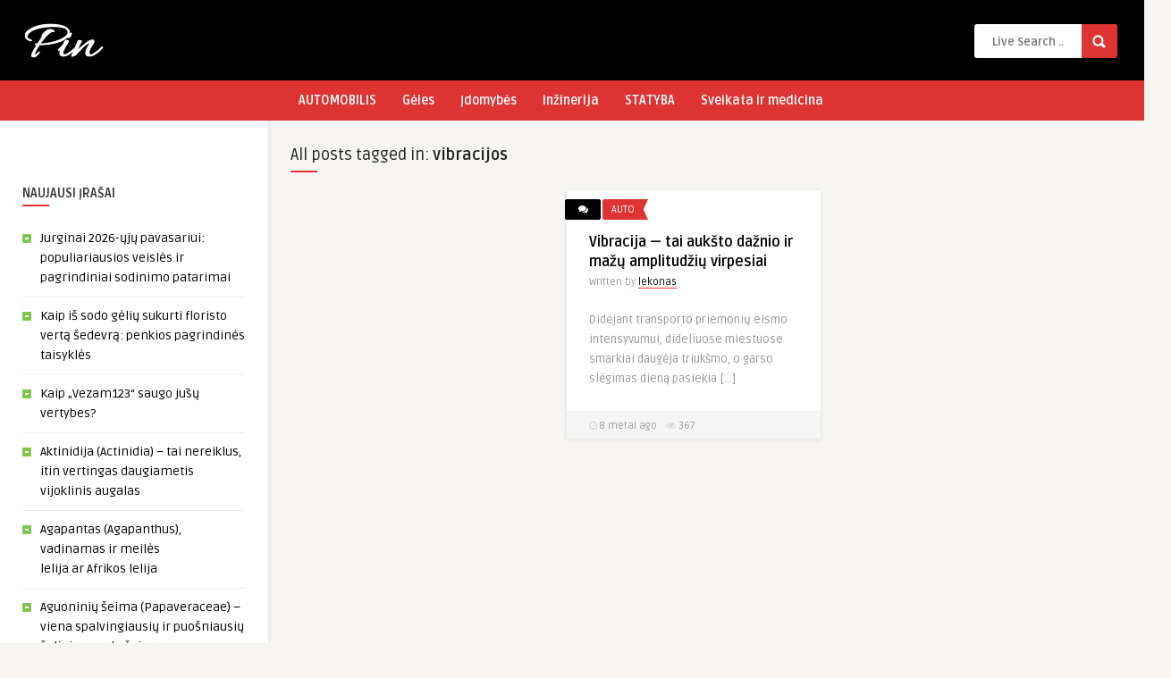

--- FILE ---
content_type: text/html; charset=utf-8
request_url: https://www.google.com/recaptcha/api2/aframe
body_size: 267
content:
<!DOCTYPE HTML><html><head><meta http-equiv="content-type" content="text/html; charset=UTF-8"></head><body><script nonce="C8j5Zm5bfboerICo-tLDQA">/** Anti-fraud and anti-abuse applications only. See google.com/recaptcha */ try{var clients={'sodar':'https://pagead2.googlesyndication.com/pagead/sodar?'};window.addEventListener("message",function(a){try{if(a.source===window.parent){var b=JSON.parse(a.data);var c=clients[b['id']];if(c){var d=document.createElement('img');d.src=c+b['params']+'&rc='+(localStorage.getItem("rc::a")?sessionStorage.getItem("rc::b"):"");window.document.body.appendChild(d);sessionStorage.setItem("rc::e",parseInt(sessionStorage.getItem("rc::e")||0)+1);localStorage.setItem("rc::h",'1768448919173');}}}catch(b){}});window.parent.postMessage("_grecaptcha_ready", "*");}catch(b){}</script></body></html>

--- FILE ---
content_type: text/css
request_url: https://icons.lt/wp-content/themes/pin-wp/style.css?ver=6.1
body_size: 11775
content:
/*
Theme Name: Pin WP
Theme URI: https://themeforest.net/item/pin-pinterest-style-personal-masonry-blog-frontend-submission/10272975
Description: Pin = Pinterest Style / Personal Masonry Blog / Front-end Submission 
Version: 6.1
Author: An-Themes
Author URI: https://anthemes.com/
Tags: left-sidebar, right-sidebar, custom-colors
Text Domain: pin-wp
Tested up to: 5.7.2
Requires PHP: 5.4
License: GNU General Public License version 3.0
License URI: http://www.gnu.org/licenses/gpl-3.0.html

------------------------------------------------- 

				0.	CSS Reset 
				1.	Layout
				2.  Header
				3.  Home Content
				4.  Entry Content
				5.  Sidebar & Widgets
				6.  Comments
				7.  Contact Form
				8.  Custom Pages ( Tag & Cat Index / etc. )
			    9.  Footer
			   10.  Shortcodes

-------------------------------------------------- */
 

/*-----------------------------------------------------------------------------
----------------------------- 0 - CSS Reset -----------------------------------
-----------------------------------------------------------------------------*/
html,body,h1,h2,h3,h4,h5,h6,form,li,ul,ol,p,input,select,legend,textarea,fieldset { margin:0; padding:0;}
ul, ol                     { list-style-type: none; }
:focus                     { outline: 0;}
ins                        { text-decoration: none; }
del                        { text-decoration: line-through; }
img                        { border:none;}

h1,h2,h3,h4,h5,h6          { line-height:26px;}
h1                         { font-size: 26px; }
h2                         { font-size: 24px; }
h3                         { font-size: 22px; }
h4                         { font-size: 20px; }
h5                         { font-size: 18px; }
h6                         { font-size: 16px; }

code, pre                  { background: url(images/bg_pre.png); font-family: 'Helvetica Neue', Helvetica, Arial, sans-serif; font-weight: bold; line-height: 20px; font-size: 12px; display: block;  margin: 14px 0; overflow:hidden; padding: 21px 18px 18px 18px;  }
code:hover, pre:hover      { overflow:scroll;}

strong                     { font-weight: bold;}
fieldset                   { border: none;}

.clear                     { clear:both; display:block;}
.sleft                     { float:left;}
.sright                    { float:right;}
iframe                     { border: 0 !important;}

input[type="email"],
input[type="number"],
input[type="search"],
input[type="text"],
input[type="tel"],
input[type="url"],
input[type="password"] { -webkit-appearance: none; }

/*-----------------------------------------------------------------------------
----------------------------- 1 - Layout --------------------------------------
-----------------------------------------------------------------------------*/
*                          { margin: 0; padding: 0; }
html body                  { font: 14px/22px "Ruda", Helvetica, Arial, sans-serif; font-weight: 400; -webkit-text-size-adjust: none; overflow-x:hidden; }
/* - Header - */
header                     { width: 100%; height: auto; margin: 0 auto;  }
.main-header               { width: 100%; height: 90px; margin: 0 auto; }
.bar-header                { width: 100%; height: 45px; margin: 0 auto; }
.wrap-center               { width: 1280px; height: auto; margin: 0 auto; }
/* - Layout content - */
.home-fullwidth            { width: 100%; height: auto; margin: 0 auto 0 auto; padding: 0 0px; overflow: hidden;}
.wrap-fullwidth            { width: 1280px; height: auto; margin: 30px auto; padding: 0 0px;}
.wrap-fullwidth-bg         { width: 1280px; height: auto; margin: 40px auto; padding: 10px 0px 30px 0;}
.wrap-fullwidth-bg .entry  { width: auto; padding-left: 115px; padding-right: 115px;}
.home-fullwidth-vc         { width: 100%; min-height: 600px; margin: 0 auto 0 auto; padding: 0 0px; background-color: #FFF;}
/* - page-content - */
.wrap-content              { width: auto; height: auto; margin: 25px 0 40px 300px; z-index: 1; }
.single-content            { width: 950px; float: left; padding: 0 0 25px 0;}           
.sidebar                   { width: 300px; float: left; margin-left: 30px; padding-top: 30px;}
.sidebar-left              { width: 300px; height: auto; float: left; z-index:2; margin: 0 0 -20000px 0; padding: 25px 0 20000px 0; }
/* - Background - */
#background                { display: none; min-width:100%; min-height:100%; top:0; left:0; z-index:-1; position:fixed; }
/* - Boxed Style- */
#boxed-style  			   { width: 1280px; height: auto; margin: 0 auto; }
#boxed-style #background   { display: block;}
#boxed-style .wrap-content { padding: 25px 0 40px 0; margin: 0 0 0 300px;}
#boxed-style .wrap-fullwidth { margin: 0 auto; padding: 30px 0px; }
#boxed-style .wrap-fullwidth-bg { margin: 0 auto; padding: 30px 0px; }
#boxed-style .stickytop.sticky-on { width: 1280px; right: 0; }
/* - Blog Masonry style in boxed mode - */
#boxed-style ul.masonry_list li         { width: 294px; }
/* - Home ADS in boxed mode -*/
#boxed-style ul.masonry_list li.homeimg,
#boxed-style ul.masonry_list li.homeimg iframe,
#boxed-style ul.masonry_list li.homeimg embed,
#boxed-style ul.masonry_list li.homeimg object,
#boxed-style ul.masonry_list li.homeimg img { width: 294px; }
/* - Menu in boxed mode - */
#boxed-style .jquerycssmenu, .jquerycssmenu ul li i { font-size: 14px; }
#boxed-style .jquerycssmenu ul li a     { margin-right: 5px; }
#boxed-style .jquerycssmenu ul li ul li a     { margin-right: 0px; }

/*-----------------------------------------------------------------------------
----------------------------- 2 - Header --------------------------------------
-----------------------------------------------------------------------------*/

/* -- Logo -- */
.logo                      { float: left; max-height: 90px; margin-left: 25px;}

/* -- Search -- */
#searchform2               { height: auto; float: right; margin: 27px 0 0 0;  border-radius: 5px; }
#searchform2 #s            { font-weight: bold; height: 36px; font-family: 'Ruda', sans-serif; float: left; border: none; padding: 2px 20px 0 20px; font-size: 13px; border-top-left-radius: 3px; border-bottom-left-radius: 3px; }
#searchform2 .buttonicon   { width: 40px; height: 38px; background:url(images/btn_search.png) 12px 12px no-repeat; float: right; border: none; text-align: center; font-weight: bold; font-size: 0px; border-top-right-radius: 2px; border-bottom-right-radius: 3px;}
#searchform2 .buttonicon:hover   { cursor: pointer; opacity:.95; }
#s                         { width: 80px; -webkit-transition-duration: 400ms; -webkit-transition-property: width; -webkit-transition-timing-function: ease; -moz-transition-duration: 400ms; -moz-transition-property: width; -moz-transition-timing-function: ease; -o-transition-duration: 400ms; -o-transition-property: width; -o-transition-timing-function: ease; transition-duration: 400ms;  transition-property: width;  transition-timing-function: ease;}
#s:focus                   { width: 170px; overflow: hidden;} 
#searchform2 input[type="submit"] { -webkit-appearance: none !important; border-top-left-radius: 0px !important; border-bottom-left-radius: 0px !important;  }


/* -- Upload Button -- */
div.uploadbtn              { float: right; margin: 17px 25px 0 5px;}
div.uploadbtn .simplebtn   { padding: 6px 12px 5px 12px; font-size: 14px; }
div.uploadbtn .simplebtn i       { padding-right: 0; padding-top: 5px; line-height: 16px;}
div.uploadbtn .simplebtn span       { display: inline-block; }
div.uploadbtn .simplebtn:hover span { display: inline-block; }
div.uploadbtn .simplebtn:hover      { opacity: 0.9 !important; }
div.pxspace                { width: 1px; display: block; float: right; margin: 18px 25px 0 5px;}
 
/* -- Live Search -- */
ul.dwls_search_results     { width: 250px !important; z-index: 999999 !important; }
ul.search_results li.post_with_thumb a { width: 150px !important; float:left; margin-top: 3px !important; margin-bottom: 0px !important; }
ul.search_results li       { padding: 7px 10px 5px 10px !important; font-size: 12px !important; line-height: 18px !important; }
ul.dwls_search_results     { top: 65px !important; }

/* -- Top Header Menu --
##################### */
.jquerycssmenu             { font-size: 16px; font-weight: 700; float: left; padding-top: 16px; margin: 0 0 0 30px; position: relative;}
.jquerycssmenu ul li       { position: relative; display: inline; float: left; padding: 0; }
.jquerycssmenu ul li i     { padding: 0 2px; font-size: 16px; margin-top: 5px;}
.jquerycssmenu ul li span  { display: block; margin-top: -20px; font-size: 12px; font-weight: normal;  }

/*Top level menu link items style*/
.jquerycssmenu ul li a     {display: block; padding: 4px 8px 0px 8px !important; margin-right: 15px; line-height: 38px; }
.jquerycssmenu ul li.current_page_item a { border-radius: 3px;}
.jquerycssmenu ul li.current-menu-ancestor a { border-radius: 3px;}
.jquerycssmenu ul li:hover a { border-radius: 3px }
.jquerycssmenu ul li.current-menu-item a { border-radius: 3px;}
.jquerycssmenu ul li.current-post-parent a { border-radius: 3px;}
/*1st sub level menu*/
.jquerycssmenu ul li ul    { border-bottom-left-radius: 3px; border-bottom-right-radius: 3px; border-top-right-radius: 3px; position: absolute; z-index: 201; margin-top: 0px; margin-left: 0px; padding: 14px 0 10px 0; display: block; visibility: hidden; -moz-box-shadow: 0 5px 3px rgba(0,0,0,0.2); -webkit-box-shadow: 0 5px 3px rgba(0,0,0,0.2); box-shadow: 0 5px 3px rgba(0,0,0,0.2); }
.jquerycssmenu ul li ul:hover { /*display: none;*/}
.jquerycssmenu ul li ul a:hover {border-radius: 0; }
.jquerycssmenu ul li ul li ul a:hover {border-radius: 0; }

/*Sub level menu list items (undo style from Top level List Items)*/
.jquerycssmenu ul li ul li { display: list-item; float: none; font-weight: 700;}
.jquerycssmenu ul li ul li a { padding: 8px 0 !important; }

/*All subsequent sub menu levels vertical offset after 1st level sub menu */
.jquerycssmenu ul li ul li ul { top: 0; margin:-14px 0 0 -1px; z-index: 100; }

/* Sub level menu links style */
.jquerycssmenu ul li ul li a { font-size: 12px; height: auto; line-height: 1.4em; width: 160px; margin: 0; padding-left: 18px !important; }

.jquerycssmenu ul li ul li a:hover { /*sub menus hover style*/ }

/* ######### CSS classes applied to down and right arrow images  ######### */
.downarrowclass             { position: absolute; top: 52px; left: 40%; }
.rightarrowclass            { position: absolute; top: 14px; right: 18px; }

/* -- Menu Categories -- */
.menu-categories           { margin: 0 0 0 -75px; }
.menu-categories .downarrowclass  { top: 33px !important; }
.menu-categories .jquerycssmenu { float: none; width: 100%; text-align: center; font-size: 14px; padding-top: 0px;}
.menu-categories .jquerycssmenu li { float: none; display: inline-block; text-align: left; margin-top: 0px;}
.menu-categories .jquerycssmenu ul li a { margin-right: 10px !important;}
.menu-categories .jquerycssmenu ul li ul li a { margin-right: 0px !important;}
.menu-categories .jquerycssmenu ul li ul li ul li a { margin-right: 0px !important;}
.menu-categories .downarrowclass  { top: 32px; }
.menu-categories .jquerycssmenu ul li i     { padding: 0 2px 0 0; font-size: 14px; margin-top: 0px;}
.menu-categories .jquerycssmenu ul li ul { padding: 0 0 10px 0;}

/* -- Sticky Header -- */
header .stickytop                     { position: fixed; width: 100%; left: 0; top: 0; z-index: 999999 !important; border-top: 0; } 
header .stickytop.sticky-on           { width: 100%; height: 60px; margin: 0 auto; -webkit-transition: 1.5s; -moz-transition: 1.5s; transition: 1.5s; }
header .stickytop .logo               { height: 60px; }
header .stickytop .jquerycssmenu      { margin-top: -8px; font-size: 13px;}
header .stickytop .jquerycssmenu ul li span { display: none;}
header .stickytop .jquerycssmenu ul li ul { margin-top: -22px;}
header .stickytop .jquerycssmenu ul li ul li ul { margin:-14px 0 0 -1px; }
header .stickytop .downarrowclass     { top: 32px;}
header .stickytop #searchform2        { margin-top: 14px;}
header .stickytop #searchform2 #s     { height: 30px;}
header .stickytop #searchform2 .buttonicon { width: 32px; height: 32px; background:url(images/btn_search.png) 8px 9px no-repeat;}
header .stickytop #s:focus            { width: 178px; overflow: hidden;} 
header .stickytop .jquerycssmenu ul li a:hover { opacity: 0.6;}
header .stickytop div.uploadbtn       { margin: 5px 25px 0 5px;}
header .stickytop div.uploadbtn .simplebtn   { padding: 2px 8px 1px 8px; font-size: 14px; }

/* -- Sticky Posts style -- */
#infinite-articles .sticky  { z-index: 101 !important;}
#responsive-menu-button     { z-index: 999999 !important; }

/* -- Responsive Menu -- */
ul#responsive-menu li a span { display: none !important;}
#rmp-menu-wrap, .rmp-menu    { width: 76% !important; } 
.rmp-submenu                 { width: 95% !important; } 
.rmp_menu_trigger:hover       { cursor: pointer;} 


/*-----------------------------------------------------------------------------
----------------------------- 3 - Home Content --------------------------------
-----------------------------------------------------------------------------*/

/* ##### Big Search ##### */
.front-overlay-content     { width: 100%; height: 400px; background-size: cover !important; background-position: center !important; position: relative; margin: 0 auto;  }
.front-overlay-wrap        { width: 100%; height: 400px; text-align: center;}
.front-overlay-wrap h1     { width: 600px; margin: 0 auto; padding-top: 100px; font-weight: 700; font-size: 24px; line-height: 36px; word-spacing:7px; }
.welcome-disable           { width: 100%; height: 1px; padding-top: 72px;}
/* -- Sub Header Search -- */
.front-overlay-content #searchform1               { width: 680px; height: auto; margin: 30px auto 5px auto;}
.front-overlay-content #searchform1 #q            { width: 520px; font-weight: bold; height: 50px; font-family: 'Ruda', sans-serif; float: left; border: none; padding: 0 20px; font-size: 13px; border-top-left-radius: 3px; border-bottom-left-radius: 3px; }
.front-overlay-content #searchform1 .buttonicon   { width: 120px; height: 50px; float: right; border: none; text-align: center; text-transform: uppercase; font-family: 'Ruda', sans-serif; font-weight: 700; font-size: 17px; border-top-right-radius: 3px; border-bottom-right-radius: 3px; }
.front-overlay-content #searchform1 .buttonicon:hover   { cursor: pointer; opacity:.95; }
.front-overlay-content #searchform1 input[type="submit"] { -webkit-appearance: none !important; border-top-left-radius: 0px !important; border-bottom-left-radius: 0px !important;  }
.front-overlay-content #searchform1 .buttonicon { margin-left: -4px;}
/* -- Sub Header Search ( Popular Words ) -- */
.popular-words-search             { width: 680px; height: 30px; margin: 0 auto; text-align: left; font-size: 12px !important; }
.popular-words-search a           { font-weight: bold; margin-left: 7px; font-size: 12px !important;}


/* ##### Featured Slider home ##### 
################################## */
.featured-articles         { width: 100%; height: 165px; background-color: #000; }
.featured-title            { width: 160px; height: 165px; float: right; padding-left: 20px; position: relative; z-index: 101; margin-bottom: -165px; }
.featured-title h3         { font-size: 24px; text-align: left; padding-top: 48px; }
ul.featured-articles-slider li img { width: 300px; height: 165px; object-fit: cover;}
.featured-articles .article-comm { margin-left: 0px !important;}
.featured-articles-slider, .random-articles-slider  { width: 100%; height:165px; position: absolute; padding:0px !important;overflow:hidden; }
.featured-articles .title-box    { width: 300px; height: 80px; margin-top: -80px; position: relative; }
.random-articles-slider .title-box { width: 300px; height: 80px; margin-top: -80px; position: relative; }
.featured-articles .title-box h2 { font-size: 14px; padding: 0 20px 0 20px; line-height: 18px; bottom: 0; }
.featured-articles .title-box h2 a { padding: 0px 0; display: block;}
.featured-articles .title-box .review-box-nr      { font-size: 12px; float: none; }
.featured-articles .title-box span { float: left; font-size: 11px; font-weight: bold; margin-left: 20px; margin-right: 10px;}
/* - Category - */
.featured-articles .article-category i { float: right;  border-style: solid; border-width: 11px 5px 11px 10px; margin: -1px -15px -5px 0px; height: 1px; width: 0px; }
.featured-articles .article-category   { position: absolute;  margin: 10px 0 0 42px;font-size: 11px; text-transform: uppercase;  padding: 1px 10px 0 10px;}
.featured-articles .article-category:hover { opacity: 0.9;}
.featured-articles .article-category:hover i { opacity: 0.9;}
/* - controls - */
.slide-nav                 { float: left; margin-top: 5px; margin-left: -5px; }
#slider-prev a, #slider-next a, #slider-prev2 a, #slider-next2 a, #slider-prev3 a, #slider-next3 a { font-size: 12px; padding: 5px; }
/* - default settings - */
.bx-wrapper .bx-viewport   {  margin:0; z-index:1; width:100%;}
.bx-wrapper .bx-pager,
.bx-wrapper .bx-controls-auto, .bx-wrapper .bx-loading { display: none;}
.bx-wrapper .bx-controls-direction a {  display: none;}

/* ###### Blog Masonry style ###### 
#################################### */
ul.masonry_list            { width: auto; height: auto; }
ul.masonry_list li         { width: 290px; height: auto; float: left; margin: 0 0 25px 25px; }
ul.masonry_list li img     { width: 100%; object-fit: cover; float: left; margin-bottom: 0px; border-top-left-radius: 2px; border-top-right-radius: 2px;}
ul.masonry_list li h3      { font-size: 13px; line-height: 18px; }
ul.masonry_list li p       { font-size: 13px; padding: 10px 0 0 0; }
ul.masonry_list .small-content { padding: 0 25px 0 25px;}
ul.masonry_list .an-widget-title h2   { overflow-wrap: break-word; word-wrap: break-word; font-size: 16px; line-height: 22px; margin-top: 25px;}
ul.masonry_list .review-box-nr      { font-size: 12px;}
ul.masonry_list .an-widget-title i  { font-size: 12px; padding-left: 2px;}
ul.masonry_list .an-widget-title span { font-size: 11px; }
ul.masonry_list .an-widget-title span a { background-color: transparent !important;}
/* - Meta - */
.masonry_list .home-meta  { width: auto; height: 30px; padding: 0 25px; margin-top: 15px;}
.masonry_list .an-display-time { float: left; font-size: 11px; padding: 5px 10px 0 0; }
.masonry_list .an-display-comm { float: left; font-size: 11px; padding: 0 0 0 0;}
.masonry_list .an-display-view  { float: left; font-size: 11px; padding: 5px 0 0 0;}
.home-meta div.an-display-view span { display: none;}
/* - Like & unlike - */
.thumbs-rating-already-voted   { margin-top: -22px !important; position: relative;}
.masonry_list .home-data      { width: auto; float: right; font-size: 20px; margin-top: 6px;}
.masonry_list .home-data .thumbs-rating-container .thumbs-rating-up, 
.masonry_list .home-data .thumbs-rating-container .thumbs-rating-down { font-size: 11px; padding: 0 0 0 3px; font-weight: bold; } 
/* - categories ribbon - */
ul.masonry_list .article-category i { float: right;  border-style: solid; border-width: 11px 5px 11px 10px; margin: -1px -15px -5px 0px; height: 1px; width: 0px; }
ul.masonry_list .article-category   { border-radius: 2px; position: absolute;  margin: 10px 0 0 40px; font-size: 11px; text-transform: uppercase;  padding: 1px 10px 0px 10px;}
ul.masonry_list .article-category:hover { opacity: 0.9;}
ul.masonry_list .article-category:hover i { opacity: 0.9;}
/* - comments ribbon - */
.article-comm { border-radius: 2px; position: absolute; margin: 10px 0 0 -2px; width: 40px; text-align: center;}
.article-comm a { font-size: 11px; padding: 0px; text-align: center !important; float: none !important; }
.article-comm span { font-size: 11px; padding: 0 10px; color: #FFF; }
/* - Review - */
.review-box-nr      { float: left; margin-right: 10px;  }
/* - Home ADS -*/
ul.masonry_list li.homeimg,
ul.masonry_list li.homeimg script,
ul.masonry_list li.homeimg iframe,
ul.masonry_list li.homeimg embed,
ul.masonry_list li.homeimg object,
ul.masonry_list li.homeimg img { width: 290px; background-color: inherit; background-color: transparent !important; -moz-box-shadow: 0 1px 5px rgba(0,0,0,0); -webkit-box-shadow: 0 1px 5px rgba(0,0,0,0); box-shadow: 0 1px 5px rgba(0,0,0,0); }
ul.masonry_list li.homeimg span { color: #999; text-align: center !important; display: block; font-size: 10px; text-transform: uppercase;}

ul.masonry_list li div.iframe-embed { overflow:hidden; padding-bottom:56.25%; position:relative; height:0; }
ul.masonry_list li div.iframe-embed iframe { left:0; top:0; height:100%; width:100%;  position:absolute; } 

/* -- infinite scroll Pagination -- */
#infscr-loading            { width: 40px; height: 40px; border-radius: 3px; display: block; position: fixed; bottom: 10px; right: 55px; z-index:999999;}
#infscr-loading span       { margin: 0 0 0 12px; line-height: 40px; font-size: 16px; }
#infscr-loading img        { display: none;}

/* -- Pagination -- */
.wp-pagenavi                      { float: none; width: 100%; text-align: center; padding: 20px 0; font-size: 15px; }
.wp-pagenavi a, .wp-pagenavi span { display: inline-block; padding:5px 13px; -webkit-transition: 1s; -moz-transition: 1s; transition: 1s;  list-style: none;  margin: 0; border-radius: 2px; -moz-border-radius: 2px; -webkit-border-radius: 2px; margin-right:1px; font-size:12px; font-weight:bold; }
.wp-pagenavi a:hover { border-radius: 2px; -moz-border-radius: 2px; -webkit-border-radius: 2px; }
.wp-pagenavi span.current         { border-radius: 2px; -moz-border-radius: 2px; -webkit-border-radius: 2px;}

/* -- Default pagination numbers -- */
.defaultpag                       { }
.defaultpag .sright               { float: right; margin: 0 100px 0 0;}
.defaultpag .sleft                { float: left; margin: 0 0 0 100px;}

/* -- Home Share -- */
div.margin-home-iframe { position: relative; z-index: 101;}
ul.masonry_list li:hover .home-share a { opacity: 1;}
.home-share  { width:100%; height: auto; text-align: center; float: none;  padding: 15px 0; margin-bottom: 20px !important; }
.home-share a { float: left; width: 20%; opacity: 0.3; padding-top: 1px;}
.home-share a.fbbutton    { font-size: 12px; text-transform: uppercase; display: inline-block; background-color: #3b5998; color: #FFF !important;}
.home-share a.twbutton    { font-size: 12px; text-transform: uppercase; display: inline-block; background-color: #00aced; color: #FFF !important;}
.home-share a.pinbutton   { font-size: 12px; text-transform: uppercase; display: inline-block; background-color: #ca212a; color: #FFF !important;}
.home-share a.whatsapp    { font-size: 12px; text-transform: uppercase; display: inline-block; background-color: #0dc143; color: #FFF !important;}
.home-share a.emailbutton { font-size: 11px; text-transform: uppercase; display: inline-block; background-color: #00688a; color: #FFF !important;}
/* -- Chrome CSS -- */
@media screen and (-webkit-min-device-pixel-ratio:0) { .home-share a { padding-top: 2px; } }

/*-----------------------------------------------------------------------------
----------------------------- 4 - Entry Content -------------------------------
-----------------------------------------------------------------------------*/

/* -- Home content -- */
.home-content           { padding: 25px;}

/* -- Archive-header -- */
.archive-header            { text-align: left; margin: 0 0 20px 25px;}
.archive-header h3         { font-weight: 400; font-size: 18px; }
.archive-header h3:after   { display: block; content: ""; width: 30px; height: 2px; margin-top: 5px; margin-bottom: 15px; }

/* -- About Author -- */
.author-meta               { width: 720px; height: auto; padding: 25px 0 20px 0; margin: 0 auto 35px auto; }
.author-info               { width: auto; height: auto; margin: 5px 25px -15px 110px;}
.author-meta strong        { text-transform: uppercase; padding-right: 10px;}
.author-info p             { margin: 5px 0 0 0; }
.author-info a.author-link { text-decoration: underline; padding-left: 8px; font-size: 13px;}
.author-left-meta          { width: 70px; height: auto; float: left; padding: 0 25px 0 25px;}
.author-left-meta img.avatar { width: 70px; height: 70px; border-radius: 2px; }
ul.author-social-top       { margin-left: 0px; margin-top: 2px;}
ul.author-social-top li    { font-size: 12px; display: inline-block;   }
ul.author-social-top li a  { text-align: center; padding-top: 1px; width: 21px; height: 21px; display: inline-block; border-radius: 2px; }
ul.author-social-top li a:hover{ opacity: 0.7;}
ul.author-social-top li i  { text-align: center;}

/* -- Related articles -- */
.related-box               { width: 720px; height: auto; margin: -5px auto 30px auto;}
.related-box ul            { padding: 0 1px;}
.related-box .one_half, .related-box .one_half_last { float:left; width:47%; margin-right:6%; }
.related-box .one_half_last{ margin-right:0;}
.arrow-down-related        { margin: -23px auto 25px auto; width: 0; height: 0; border-left: 8px solid transparent; border-right: 8px solid transparent; }
.related-box h3.title      { border-radius: 3px; text-align: center;}

/* -- Bottom banner 728x90 -- */
.single-728                { width: 100%; height: auto; margin: 45px auto 45px auto; }
.img728                    { width: 728px; height: 90px; margin: 0 auto;}

/* - Top entry banner / meta date - */
.single-box                { width: 950px; height: 150px; float: left; }
.single-money              { width: 728px; height: 90px; margin: 30px auto;}
.meta-wrap                 { width: 100%; height: 30px; }
.single-content .single-meta  { width: 720px; height: 30px; margin: 0 auto; }
.single-content .an-display-time { float: left; font-size: 11px; padding: 5px 15px 0 0; }
.single-content .an-display-comm { float: left; font-size: 11px; padding: 5px 0 0 0;}
.single-content .an-display-view  { float: left; font-size: 11px; padding: 5px 15px 0 0}
.single-content .single-data      { width: auto; float: right; font-size: 20px; margin-top: 6px;}
.single-content .single-data .thumbs-rating-container .thumbs-rating-up, 
.single-content .single-data .thumbs-rating-container .thumbs-rating-down { font-size: 12px; padding: 0 0 0 10px; font-weight: bold; } 

/* -- Entry Top / Featured Image / Videos -- */
img.attachment-thumbnail-single-image { max-width: 100%; display: block; margin-left: auto; margin-right: auto; height: auto; }
.entry-top                 { width: 720px; height: auto; margin: 0 auto; padding: 30px 0; text-align: center;}
.entry-top i               { font-size: 12px; padding-left: 2px;}
.entry-top span            { font-size: 12px; }
/* - title - */
h1.article-title           { font-size: 36px; font-weight: 600; line-height: 44px; }
.entry h1.page-title       { font-size: 36px; font-weight: 600; line-height: 44px; text-align: center; padding-bottom: 10px; margin-bottom: 20px; text-decoration: none;}
/* - featured img / videos - */
.media-single-content      { width: 100%; height: auto; margin-bottom: 30px;}
.media-single-content iframe { max-width: 100%; max-height: 100%; display: block; margin-left: auto; margin-right: auto; }
.single-gallery            {  width: 720px; height: auto; margin-right: auto; margin-left: auto; }
.single-gallery img        { width: 180px; height: 180px; margin: 0 0 -7px 0 !important; object-fit: cover; }
.single-gallery img:hover  { opacity:.9;-webkit-transform:scale(1.1);-moz-transform:scale(1.1);transform:scale(1.1);-webkit-animation:scaleUp 1s ease-in-out forwards;-moz-animation:scaleUp 1s ease-in-out forwards;animation:scaleUp 1s ease-in-out forwards}@-webkit-keyframes scaleUp{to{-webkit-transform:scale(1)}}@-moz-keyframes scaleUp{to{-moz-transform:scale(1)}}@keyframes scaleUp{to{transform:scale(1)}}
iframe.single_iframe       { max-width: 720px; margin-left: auto; margin-right: auto; float: none; display: block;}
#fancybox-title-float-main { background-color: #FFF; padding: 0 25px; position: relative; border-radius: 2px;}

/* -- Entry excerpt -- */
div.entry-excerpt h3       { text-decoration: none; }
div.entry-excerpt p        {font-size: 19px; font-weight: normal; line-height: 30px;}
div.entry-excerpt:after    { display: block; content: ""; width: 30px; height: 2px; margin-top: 5px; margin-bottom: 10px;}

/* -- Entry Banner -- */
.entry-img-300             { width: 300px; float: right; margin: 20px -80px 20px 20px; position: relative; }

/* -- Entry bottom -- */
.entry-bottom              { width: 720px; height: auto; margin: 20px auto 10px auto;}
.single-content h3.title   { font-weight: normal; text-align: center; font-size: 13px; text-transform: uppercase;  padding: 2px 10px 1px 10px; margin: 5px 0 20px 0; border-radius: 2px;}
.single-content h3.title span { opacity: 0.8; border-bottom: 1px solid #FFF;}

/*-- Entry button -- */
.entry-btn                 { font-size: 12px; display: inline-block; border-radius: 3px; -webkit-border-radius: 3px; -moz-border-radius: 3px; -ms-border-radius: 3px; -o-border-radius: 3px; font-weight: bold;  padding: 1px 10px; text-align: center; margin: 5px 5px 0 0; } 
.ct-size a                 { font-size: 12px;  font-weight: bold;}

/* -- Entry content style -- */
.home-fullwidth-vc .entry  { width: 100%;}
.entry                     { width: 720px; height: auto; margin: 0 auto;}
.entry p a                 { font-size: 13px; border-radius: 2px; padding: 1px 3px 0px 3px;} 
.entry p a:hover           { text-decoration: underline;}
.entry p                   { padding: 10px 0; font-size: 15px; line-height: 26px; }
.entry h1, .entry h2, .entry h3, .entry h4, .entry h5, .entry h6 { margin-top: 35px; text-decoration: underline; }
.entry strong              { font-weight: bold; }
.entry .simplebtn          { border-radius: 4px !important; padding: 4px 20px !important; }

/* -- blockquote -- */
blockquote                 { text-align: center; font-weight: normal; margin:40px; background:url(images/quotes.png) no-repeat top left; padding:0 0 0 35px;}
blockquote p               { font-size: 20px !important; line-height: 30px !important; padding-right: 25px !important; background:url(images/quotes.png) no-repeat bottom right; font-style: italic; }

/* -- Responsive Images -- */
.entry iframe              { max-width: 100%;}
.entry embed               { max-width: 100%;}
.entry object              { max-width: 100%;}
.entry img, .wp-caption    { max-width: 100%; border-radius: 3px; }
.entry img,
img[class*="align"],
img[class*="wp-image-"],
img[class*="attachment-"] { height: auto; }
img.size-full,
img.size-large,
.wp-post-image,
.post-thumbnail img { height: auto; max-width: 100%; }
img.alignleft, .alignleft img   { width: inherit !important;}
img.alignright, .alignright img { width: inherit !important;}
.alignleft                 { float: left; margin: 20px 20px 10px -80px; }
.alignright                { float: right; margin: 20px -80px 10px 20px; }
.aligncenter               { display: block; margin: 30px auto 10px auto;}
.wp-caption img[class*="wp-image-"] { display: block; margin: 0; }
.wp-caption-text { font-size: 12px !important; margin-top: -7px; padding: 0 10px 0 10px; text-align: center; }
p.wp-caption-text a { background: transparent !important; }
p > a.wp-img-bg-off { background: none !important; /* for images manually added */}
/* -- End res. img -- */

/* -- Lists -- */
.entry th                  { padding: 0; margin-right: 2px; }
.entry li                  { padding:3px 0 3px 5px; }
.entry ul                  { margin:20px 40px; list-style-type: square;}
.entry ol                  { margin:20px 40px; list-style-type: decimal;}

/* -- Pagination entry articles -- */
.my-paginated-posts      { text-align: center; font-size:10px; margin-bottom: 30px; }
.my-paginated-posts span { padding: 3px 6px 3px 6px; border-radius: 3px;}
.my-paginated-posts p    { font-size:1.4em; }
.my-paginated-posts p a  { border-radius: 3px; font-weight: bold; padding: 6px 10px; text-decoration:none; margin: 0 1px; }
.my-paginated-posts a:hover { opacity: 0.8; } 

/* -- Single Share -- */
#single-share  { width:auto; height: auto; text-align: center; float: none; border-top: 1px solid #ddd; border-bottom: 1px solid #ddd; padding: 15px 0; margin-bottom: 20px !important; }
#single-share a span { color: #FFF;}
#single-share a:hover { opacity: 0.8;}
#single-share a.fbbutton    { float: none; padding:4px 15px 2px 15px; margin-right: 10px; font-size: 13px; text-transform: uppercase; border-radius: 2px; display: inline-block; background-color: #3b5998; color: #FFF !important;}
#single-share a.twbutton    { float: none; padding:4px 15px 2px 15px; margin-right: 10px; font-size: 13px; text-transform: uppercase; border-radius: 2px; display: inline-block; background-color: #00aced; color: #FFF !important;}
#single-share a.pinbutton   { float: none; padding:4px 15px 2px 15px; margin-right: 10px; font-size: 13px; text-transform: uppercase; border-radius: 2px; display: inline-block; background-color: #ca212a; color: #FFF !important;}
#single-share a.googlebutton{ float: none; padding:4px 15px 2px 15px; margin-right: 10px; font-size: 13px; text-transform: uppercase; border-radius: 2px; display: inline-block; background-color: #eb4026; color: #FFF !important;}
#single-share a.emailbutton { float: none; padding:4px 15px 2px 15px; margin-right: 10px; font-size: 13px; text-transform: uppercase; border-radius: 2px; display: inline-block; background-color: #00688a; color: #FFF !important;}
#single-share a.whatsappbutton { float: none; padding:4px 15px 2px 15px; margin-right: 10px; font-size: 13px; text-transform: uppercase; border-radius: 2px; display: inline-block; background-color: #0dc143; color: #FFF !important;}
#single-share a.emailbutton i { font-size: 14px; margin-right: 5px;}
#single-share .googlebutton i,
#single-share .pinbutton i,
#single-share .fbbutton i, 
#single-share .twbutton i,
#single-share a.whatsappbutton i  { font-size: 16px; margin-right: 5px; }
/* -- Chrome CSS -- */
@media screen and (-webkit-min-device-pixel-ratio:0) { #single-share i {  } }


/* -- Block group / Elements -- */ 
.wp-block-columns {
    margin-bottom: 1.75em;
    margin-top: 1.75em;
}

div.widget .wp-block-columns {
    margin-bottom: 0px;
    margin-top: 0px;
    width: 100%;
}

.wp-block-separator {
    margin-top: 25px;
}

.wp-block-separator.is-style-dots {
    margin: 25px 0; 
}

pre.wp-block-verse {
    margin-bottom: 25px;
    margin-top: 50px;
}

pre.wp-block-code {
    margin-top: 50px;
}

.wp-block-table.is-style-stripes {
    border-left: 1px solid #f0f0f0;
    border-right: 1px solid #f0f0f0;
    border-top: 1px solid #f0f0f0;
}

.wp-block-table.is-style-stripes table {
    margin-top: 0px;
} 

.wp-block-embed {
    margin: 65px 0 20px 0; 
}

div.entry .wp-block-group__inner-container {
    padding: 25px;
}

/* -- Block Widgets-- */
.wp-block-latest-comments footer {
    background: transparent !important;
}

ul.wp-block-archives-list {
    margin-top: 0px;
    margin-left: 0px;
    font-size: 17px;
    margin-bottom: 30px;
}

div.widget ul.wp-block-archives-list {
    font-size: 14px;
}

ul.wp-block-archives-list li:before {
    content: "\f1c6";
    font-family: 'Font Awesome 5 Free';
    font-weight: 900;
    padding-right: 10px;
}

ul.wp-block-archives-list li {
    display: block;
    padding: 10px 0 10px 5px;
}

div.wp-block-archives-dropdown select {
    margin-top: 10px;
    margin-bottom: 10px;
    width: 250px;
    padding: 10px 15px;
}

div.wp-block-archives-dropdown option {
    padding: 0 10px;
}

div.wp-block-calendar {
    margin-top: 30px;
    margin-bottom: 30px;
}

div.widget div.wp-block-calendar {
    margin-top: 0px;
    margin-bottom: 0px;
}

div.wp-block-categories-dropdown select {
    margin-top: 10px;
    margin-bottom: 10px;
    width: 250px;
    padding: 10px 15px;
}

div.wp-block-categories-dropdown option {
    padding: 0 10px;
}

ol.wp-block-latest-comments {
    margin-left: 0px;
    border: 1px solid #f1f1f1;
    padding: 0 25px 0 25px;
    border-radius: 5px;
    background-color: #fafafa;
    margin-bottom: 30px;
}

div.widget ol.wp-block-latest-comments {
    background: none;
    padding: 0px;
    border: none;
    margin-bottom: 0px;
    margin-top: -20px;
}

div.widget .wp-block-latest-comments__comment-meta {
    width: 200px;
}

ol.wp-block-latest-comments li {
    padding: 20px 0 0 0;
    margin: 0;
    border-bottom: 1px solid #f1f1f1; 
    background: none;
}

div.widget ol.wp-block-latest-comments li {
    border-bottom: 1px solid #fafafa; 
}

ol.wp-block-latest-comments li:last-child {
    border-bottom: none;
}

ol.wp-block-latest-comments article footer {
    background: transparent;
    font-size: 15px;
}

ol.wp-block-latest-comments p {
    font-weight: 500;
    font-size: 16px;
    margin-left: 3px;
    margin-bottom: 5px;
    padding-top: 0px;
    margin-top: -5px;
}

div.widget ol.wp-block-latest-comments p {
    font-weight: 500;
    font-size: 14px;
    margin-bottom: 10px;
}

.wp-block-latest-comments__comment-meta {
    padding: 0 0 15px 0;
}

ul.wp-block-latest-posts {
    margin-left: 0px;
    border: 1px solid #f1f1f1;
    padding: 0 25px 0 25px;
    border-radius: 5px;
    background-color: #fafafa; 
    margin-bottom: 30px;   
}

div.widget ul.wp-block-latest-posts {
    margin-bottom: 0px;
}

ul.wp-block-latest-posts li {
    padding: 20px;
    margin: 0;
    border-bottom: 1px solid #f1f1f1; 
    background: none !important;
}

ul.wp-block-latest-posts li a {
    font-weight: 500;
    font-size: 16px;    
}

ul.wp-block-rss {
    margin-left: 0px;
    border: 1px solid #f1f1f1;
    padding: 0 25px 0 25px;
    border-radius: 5px;
    background-color: #fafafa; 
    margin-bottom: 30px;  
    list-style-type: none;
}

ul.wp-block-rss li {
    padding: 20px 0;
    margin: 0;
    border-bottom: 1px solid #f1f1f1; 
}

ul.wp-block-rss li a {
    font-weight: 500;
    font-size: 16px;    
}

p.wp-block-tag-cloud {
    margin-bottom: 30px;
}

div.widget p.wp-block-tag-cloud {
    margin-bottom: 0px;
    margin-top: 25px;
}

form.wp-block-search {
    margin-bottom: 30px;
    margin-top: 10px;
}

div.widget form.wp-block-search {
    margin-bottom: 3px;
    margin-top: 0px;
}

label.wp-block-search__label {
    font-weight: 500;
    font-size: 14px;
}

.wp-block-search .wp-block-search__inside-wrapper {
    margin-top: 10px;
}

.wp-block-search .wp-block-search__input {
    border: 2px solid #d5d6d8;
    color: #333;
    border-radius: 5px;
}

.wp-block-search .wp-block-search__button {
    padding: .375em 1.625em;
    color: #fff;
    margin-left: .625em;
    word-break: normal;
    font-weight: 700;
    border-radius: 5px;
}

.wp-block-search .wp-block-search__button:hover {
    cursor: pointer;
}

.wp-block-page-list {
    margin-top: -10px;
}

.wp-block-page-list li {
    display: block;
    padding: 10px 0 10px 0;
    border-bottom: 1px solid #f0eee9;
}

.wp-block-page-list li:last-child {
    border: none;
} 

.wp-block-page-list li.has-child {
    margin: -5px 0 -10px 10px;
    padding: 10px 0 0 0;
} 

.wp-block-page-list li:before {
    content: "\f0da";
    font-family: 'Font Awesome 5 Free';
    font-weight: 900;
    padding-right: 10px;
    font-size: 13px;
} 

div.widget_tag_cloud {
    display: inline-block;
    margin-bottom: 10px; 
}

p.wp-block-tag-cloud a.tag-cloud-link {
    float: left;
    text-transform: uppercase;
    display: inline-block;
    padding: 4px 10px 4px 10px;
    list-style: none;
    border-radius: 3px;
    margin: 0 5px 5px 0;
    font-size: 11px !important;
    font-weight: 500;
    background-color: #f1f1f1;
    color: #fff !important;
}

p.wp-block-tag-cloud {
    float: left;
}

.widget_block h2,
.widget_block h3 {
    width: auto;
    height: 26px;
    font-weight: 400;
    border-radius: 2px;
    font-size: 20px;
    margin: 0 0 25px 0;
    margin-top: 0px;
    display: inline-block;
    padding-bottom: 2px;    
}

.widget_block h2::before,
.widget_block h3::before {
    position: relative;
    content: '';
    font-family: 'Font Awesome 5 Free';
    font-weight: 900;
    color: #000;
    width: 60px !important;
    padding: 0 50px 5px 0;
    height: 10px;
    margin-right: -50px !important;
    border-bottom: 1px solid #dce2c0;
    border-bottom-color: rgb(220, 226, 192);
}


/*-----------------------------------------------------------------------------
----------------------------- 5 - Sidebar & Widgets ---------------------------
-----------------------------------------------------------------------------*/

/* -- Sidebar -- */
.sidebar .widget h3.title,
.sidebar-left .widget h3.title, h3.top-title { margin-bottom: 5px; text-transform: uppercase; line-height: 1; font-size: 14px;}
.sidebar .widget, .sidebar-left .widget      { width: 250px; padding: 0 25px 20px 25px; margin-bottom: 30px;}
h3.top-title                                 { padding-left: 25px;}
.widget h3.title:after, h3.top-title:after   { display: block; content: ""; width: 30px; height: 2px; margin-top: 5px; margin-bottom: 15px; }
 
/* -- Social Count -- */
.social-count-plus { padding-left: 4px !important; padding-top: 25px; }
.widget_socialcountplus { margin-bottom: 45px !important; padding-bottom: 0px !important;} 

/* -- FeedBurner -- */
div.feed-info i        { display: block; padding: 10px 0 0px 0; }
div.feed-info          { text-align: center; padding: 0 15px 15px 15px;}
#newsletter-form       { padding-bottom: 5px;}
#newsletter-form input { width:100%; }
#newsletter-form input.newsletter  { height:30px; font-weight: bold; font-size: 12px; text-align: center; margin-bottom: -3px; border-top-left-radius: 2px; border-top-right-radius: 2px; opacity: 0.5; }
#newsletter-form input.newsletter-btn  { width:253px; position: relative; font-size: 10px; font-weight: 600; text-transform: uppercase; padding: 8px 0 7px 0; margin: 0 0 0 0; text-align: center; border: none; border-bottom-left-radius: 3px; border-bottom-right-radius: 3px; }
#newsletter-form input.newsletter-btn:hover { opacity:.85;  cursor: pointer; }

/* -- Article widget -- */
ul.article_list          { width: 100%; height: auto; border-radius: 2px; margin-top: -15px;}
ul.article_list li         { width: auto; min-height: 55px; display: block; padding: 15px 0; }
ul.article_list li:last-child { }
ul.article_list li img     { object-fit: cover; float: left; border-radius: 2px; margin-bottom: 0px;  object-fit: cover;}
ul.article_list li h3      { font-size: 13px; line-height: 18px; }

ul.article_list .article-category i { float: right;  border-style: solid; border-width: 11px 5px 11px 10px; margin: -1px -15px -5px 0px; height: 1px; width: 0px; }
ul.article_list .article-category   { border-radius: 2px; position: absolute;  margin: 10px 0 0 40px; font-size: 11px; text-transform: uppercase;  padding: 1px 10px 0 10px;}
ul.article_list .article-category:hover { opacity: 0.9;}
ul.article_list .article-category:hover i { opacity: 0.9;}

ul.article_list .an-widget-title h3   { font-size: 16px; line-height: 22px; margin-top: 15px;}
ul.article_list .an-widget-title h4   { font-size: 13px; line-height: 18px; }
ul.article_list .review-box-nr      { font-size: 12px;}
ul.article_list .an-widget-title i  { font-size: 12px; padding-left: 2px;}
ul.article_list .an-widget-title span { font-size: 11px; }
ul.article_list .an-widget-title span.pin21-views { margin-left: 10px;}
ul.article_list .an-widget-title span.pin21-views i { margin-right: 2px; color: #d2d6db !important;}
ul.article_list .an-widget-title div.pin21-likes { float: left; margin-top: 5px; margin-left: -20px;}
ul.article_list .an-widget-title div.pin21-likes i { margin-right: 2px; color: #d2d6db !important;}

/* -- Banner widget 300px -- */
.img-300          { width: 300px; height: auto; margin:0 0 0 -25px; padding: 0px;}

/* -- Categories in two columns -- */
.widget_anthemes_categories ul { width: 275px; margin-top: -10px; margin-left: -25px; display: inline-block;}
.widget_anthemes_categories li a { font-weight: normal;}
.widget_anthemes_categories li { border-bottom: 1px solid rgba(241, 241, 241, .8); float: left;  width: 112px;  margin-left: 25px; line-height: 35px; font-size: 12px; font-weight: bold; } 

/* -- Custom Text -- */
.widget-text             { }
.widget_text img           { max-width: 100% !important;}
.widget_text select { width: 100%; padding: 10px 20px;}
.widget_text option { padding: 0 10px;}

/* -- Widget RSS -- */
.widget_rss h3 a img     { width: 10px; height: 10px;}
.widget_rss li { background: url(images/li_minus_gold.png) no-repeat 0 16px;  border-bottom: 1px solid rgba(241, 241, 241, .8);  display: block;  padding: 10px 0 10px 20px; }
.widget_rss li a { font-weight: bold;}

/* -- Default Tags -- */
div.widget_tag_cloud     { display: inline-block; margin-bottom: 10px;}
div.tagcloud span        { font-weight: bold; }
div.tagcloud a           { float: left; display: inline-block; padding:3px 10px; list-style: none;  border-radius: 2px; -moz-border-radius: 2px; -webkit-border-radius: 2px; margin:0 4px 4px 0; font-size:12px !important; font-weight:400;}

/* -- Default Search -- */
div.widget_search        { padding-bottom: 25px !important; }
div.widget_search #searchform2 { float: left; margin: 0; }
div.widget_search #searchform2 #s { width: 170px; background-color: #fafafa; }
div.widget_search #searchform2 #s:focus { width: 170px; overflow: hidden;} 
footer div.widget_search { padding-bottom: 25px !important; }

/* -- Recent Entries -- */
div.widget_recent_entries ul { }
.widget_recent_entries li {  background: url(images/li_minus_green.png) no-repeat 0 16px; border-bottom: 1px solid #f0eee9; display: block;  padding: 10px 0 10px 20px; }
.widget_recent_entries li:last-child {  border: none;  }

/* -- Recent Comments -- */
div.widget_recent_comments ul { }
.widget_recent_comments li { background: url(images/li_minus_black.png) no-repeat 0 16px; border-bottom: 1px solid #f0eee9; display: block; padding: 10px 0 10px 20px; }
.widget_recent_comments li:last-child { border: none; }

/* -- Archives in two columns -- */
.widget_archive ul { /* list-style-type: circle; */ width: 275px; margin-top: -10px; margin-left: -25px; display: inline-block;}
.widget_archive li a { font-weight: normal;}
.widget_archive li { border-bottom: 1px solid rgba(241, 241, 241, .8); float: left;  width: 112px;  margin-left: 25px; line-height: 35px; font-size: 12px; color: #ffd800; font-weight: bold; } 

/* -- Archives and Nav menu widget -- */
div.widget_nav_menu ul { }
.widget_nav_menu li { background: url(images/li_minus_gold.png) no-repeat 0 16px;  border-bottom: 1px solid #f0eee9; display: block;  padding: 10px 0 10px 20px; }
.widget_nav_menu li:last-child { border: none;  }
div.widget_archive select { width: 100%; padding: 10px 20px;}
div.widget_archive option { padding: 0 10px;}
div.widget_nav_menu li ul.sub-menu { margin: -5px 0 -10px 10px; padding: 10px 0 0 0;}
div.widget_nav_menu li ul.sub-menu li { padding: 10px 0 10px 20px; }

/* -- Meta in two columns -- */
.widget_meta ul { list-style-type: circle; width: 275px; margin-top: -10px; margin-left: -25px; display: inline-block;}
.widget_meta li a { font-weight: normal;}
.widget_meta li { border-bottom: 1px solid rgba(241, 241, 241, .8); float: left;  width: 112px;  margin-left: 25px; line-height: 35px; font-size: 12px; color: #ffd800; font-weight: bold; } 

/* -- Meta and Pages widget -- */
div.widget_pages ul { }
.widget_pages li { background: url(images/li_minus_black.png) no-repeat 0 16px; border-bottom: 1px solid #f0eee9; display: block; padding: 10px 0 10px 20px; }
.widget_pages li:last-child { border: none; }

/* -- Categories -- */
div.widget_categories ul { }
.widget_categories li { background: url(images/li_minus_gold.png) no-repeat 0 16px; border-bottom: 1px solid #f0eee9; display: block; padding: 10px 0 10px 20px; }
.widget_categories li:last-child { border: none;  }
div.widget_categories select { width: 100%; padding: 10px 20px;}
div.widget_categories option { padding: 0 10px;}
.widget_categories li ul.children { margin: -5px 0 -10px -5px; padding: 10px 0 0 0;}
.widget_categories li ul.children li { padding: 10px 0 10px 20px; } 

/* -- Calendar -- */ 
#wp-calendar {width: 100%;}
#wp-calendar caption { text-align: center; font-weight: bold; margin-bottom: 10px; color: #333; font-size: 15px; padding: 0 15px; }
#wp-calendar thead { font-size: 10px; }
#wp-calendar thead th { padding-bottom: 10px; }
#wp-calendar tbody { color: #aaa; }
#wp-calendar tbody td { background: #f5f5f5; border: 1px solid #fff; text-align: center; padding:5px;}
#wp-calendar tbody td:hover { background: #fff; }
#wp-calendar tbody td a { font-weight: bold; color: #222; display: block;}
#wp-calendar tbody td#today { border-radius: 4px;}
#wp-calendar tbody .pad { background: none; }
#wp-calendar tfoot #next { font-size: 10px; text-transform: uppercase; text-align: right; }
#wp-calendar tfoot #prev { font-size: 10px; text-transform: uppercase; padding-top: 10px; }

/* -- Mode default widgets -- */
.sticky {}
.gallery-caption {}
.bypostauthor {}

/* Text meant only for screen readers. */
.screen-reader-text {
	clip: rect(1px, 1px, 1px, 1px);
	position: absolute !important;
	height: 1px;
	width: 1px;
	overflow: hidden;
}

 

/*-----------------------------------------------------------------------------
----------------------------- 6 - Comments Form -------------------------------
-----------------------------------------------------------------------------*/

.nocomments, .nopassword, .must-log-in  { text-align: center; padding: 15px 0 0 0; }

ul.comment                    { width: 720px; margin: 0 0 50px 0; }
ul.comment li                 { display: block; margin: 0 0 20px 0; padding: 15px 20px 15px 20px; border-radius: 3px; overflow: hidden; }
ul.comment li span.comm-avatar    { width: 20px; height: 20px; float: left; margin-right: 5px;}
ul.comment li span.comment-author { margin-right: 15px; font-weight: bold; text-transform: uppercase; font-size: 15px; float: left;}
ul.comment li span.comment-date { float: left; opacity: 0.5;}
.comment-body                 { padding-bottom: 5px;}
ul.comment li ul.children     { margin: 20px 0 0 0;}

/* -- Comments -- */
.comments                     { width: 720px; float: left;  height: auto; margin: 0 0 0 0;}
.comments h3.comment-reply-title  { text-align: center; width: auto; height: 26px; font-weight: normal; border-radius: 2px; font-size: 13px; text-transform: uppercase;  padding: 2px 10px 1px 10px; margin: 5px 0 0 0; }
.comments h3.comment-reply-title i { float: right; border-style: solid; border-width: 14px 5px 15px 10px; margin: -2px -15px -5px 0px; height: 0px; width: 0px; }
.comments h3.comment-reply-title a { font-weight: bold; text-decoration: underline;}
.comments h3.comment-reply-title a#cancel-comment-reply-link { color: #F00; font-size: 11px; margin-left: 10px; }

/* -- reply and respond -- */
.comment-respond              { margin-top: 30px;}

/* -- Comment Form -- */
.comment-notes                { display: none;}
#commentform                  { padding: 0 6px 20px 0; font-size:11px;}
#commentform #author, #comment, #email, #url { width:100%; height:40px; font-size: 14px; font-weight: bold; border-radius: 3px;}	
#commentform #submit          { border-radius: 3px; -webkit-border-radius: 3px; -moz-border-radius: 3px; -ms-border-radius: 3px; -o-border-radius: 3px; font-weight: bold;  padding: 9px 21px; text-align: center; margin: 15px 5px -10px 0;}
#commentform #submit:hover    { opacity:.85;  cursor: pointer; }
#commentform input, #comment  { padding-left: 5px;  }
#commentform textarea         { -moz-resize:vertical; resize:vertical;}
#commentform #comment         { min-height: 100px; }
#commentform label            { display: block; margin-top:10px; font-size:11px; font-weight: bold; }
#commentform label span       { font-size: 15px; }
#wp-comment-cookies-consent   { float: left; margin: 3px 5px 0 0;} 

/* -- Comment Cols -- */
.one_half_c, .one_half_last_c { float:left; width:48%; margin-right:4%; }
.one_half_last_c              { margin-right:0;}
.one_full_c                   { float:left; width:100%;}

/*--------------------------------
   -- Comment Attachment CSS --
---------------------------------*/
p.dco-attachment            { padding: 10px 0; }
p.dco-attachment img        { border-radius: 4px; }
div.dco-attachment video    { float: left; }
div.comment-body .wp-video  { margin-top: -10px; margin-bottom: 10px; }
div.comment-body .mejs-audio { margin-top: -10px; margin-bottom: 10px; }

/* -- Video small 350px (delete this), default style 640px -- */
div.comment-body .wp-video  { width: 350px !important; }
div.comment-body iframe     { width: 350px !important; height: 220px;  }

/* -- Audio small 350px (delete this), default style full width 100% -- */
div.comment-body .mejs-audio { width: 350px !important; }

/* All Mobile Size (devices) */
@media only screen and (max-width: 479px) {
p.dco-attachment img        { width: 100%; }
div.comment-body iframe     { width: 100% !important; height: 180px;  }
}

/* -- Attachment Input Style -- */
input#attachment            { margin-left: -5px; margin-bottom: 10px; border: none !important; box-shadow: none; }


/*-----------------------------------------------------------------------------
----------------------------- 7 - Contact Form --------------------------------
-----------------------------------------------------------------------------*/

/* -- Contact Form -- */
#contactform                  { margin:0 0 10px 0; font-size:11px;}
#contactform #contactName, #contactform #emaill, #contactform #subject { width:98%; height:40px; font-size: 14px; font-weight: bold; border-radius: 3px;}	
#contactform #subject         { width: 99%;}
#contactform textarea         { width: 99%; height:200px; line-height:22px; font-size: 14px; border-radius: 3px; font-weight: bold; -moz-resize:vertical; resize:vertical;} 
#contactform .sendemail       { border-radius: 3px; border: 1px solid #FFF; -webkit-border-radius: 3px; -moz-border-radius: 3px; -ms-border-radius: 3px; -o-border-radius: 3px; font-weight: bold;  padding: 7px 21px; text-align: center; margin: 25px 5px -10px 0;}
#contactform .sendemail:hover { opacity:.85;  cursor: pointer; }
#contactform input, #contactform textarea   { padding-left: 5px;  }
#contactform label            { display: block; margin-top:10px; font-size:11px; font-weight: bold; }
#contactform label span       { font-size: 15px; }
#contactform label.error      { font-size:11px; text-align: right; margin-top:-20px; padding-right:10px;  font-weight: bold; }

/* -- Contact Form 7 Plugin -- */
form.wpcf7-form               { margin:0 0 0 0; font-size:11px;}
form.wpcf7-form input         { width: 98%; height:40px; font-size: 14px; font-weight: bold; border-radius: 3px; padding-left: 2%; }
form.wpcf7-form textarea      { width: 98%; height:200px; line-height:22px; font-size: 14px; border-radius: 3px; font-weight: bold; -moz-resize:vertical; resize:vertical; padding-left: 2%;} 
form.wpcf7-form input.wpcf7-submit       { width: inherit !important; border-radius: 3px; -webkit-border-radius: 3px; -moz-border-radius: 3px; -ms-border-radius: 3px; -o-border-radius: 3px; font-weight: bold;  padding: 6px 20px; text-align: center; }
form.wpcf7-form input.wpcf7-submit:hover { opacity:.85;  cursor: pointer; }
form.wpcf7-form img.ajax-loader { width: inherit !important;}
form.wpcf7-form .wpcf7-validation-errors { margin-top: -75px; margin-left: -10px; position: relative; border: none; }
form.wpcf7-form span.wpcf7-form-control-wrap { width: 100% !important;}


/*-----------------------------------------------------------------------------
----------------------------- 8 - Custom Pages --------------------------------
-----------------------------------------------------------------------------*/

/* -- Tag & Category Index -- */
#mcTagMap .tagindex h4, #sc_mcTagMap .tagindex h4 { font-size: 14px; font-weight: bold; }
#mcTagMap .tagindex ul li span.mctagmap_count { float: right !important; opacity: 0.5;}
#mcTagMap .tagindex ul li, #sc_mcTagMap .tagindex ul li { font-size: 14px; }
#mcTagMap .holdleft, #sc_mcTagMap .holdleft { width: 163px !important; }

/* -- bbPress Plugin compatibility -- */
.bbpress img.avatar           { width: inherit; }

/* --- Review Plugin --- */
.review-final-score h3     { margin-top:7px !important;}
.entry h2.review-box-header { text-decoration: none;}
.entry .review-final-score h3 { text-decoration: none; }
.entry .review-final-score h4 { text-decoration: none; }
.entry .review-item h5   { text-decoration: none; font-weight: bold;}
.review-short-summary p  { font-size: 13px; }

/* -- Front-end Submission Form -- */
.apsl-login-networks      { margin-top: 20px;}
.ap-plugin-link-wrapper           { display: none;}
.ap-form-field-wrapper select     { height: 40px; -moz-box-shadow: 0 1px 5px rgba(0,0,0,0.1); -webkit-box-shadow: 0 1px 5px rgba(0,0,0,0.1); box-shadow: 0 1px 5px rgba(0,0,0,0.1);  font-weight: bold; border: 1px solid #eae9e9;  }
form.ap-form-wrapper div.ap-form-field input { height: 40px; -moz-box-shadow: 0 1px 5px rgba(0,0,0,0.1); -webkit-box-shadow: 0 1px 5px rgba(0,0,0,0.1); box-shadow: 0 1px 5px rgba(0,0,0,0.1); font-weight: bold; border: 1px solid #eae9e9; }
form.ap-form-wrapper label        { font-size:11px !important; font-weight: bold; }
.ap-form-error-message            { font-size:11px; font-weight: bold;}
form.ap-form-wrapper div.ap-form-error-message { margin-bottom: 20px !important;}
form.ap-form-wrapper #ap_form_content_editor { -moz-box-shadow: 0 1px 5px rgba(0,0,0,0.1); -webkit-box-shadow: 0 1px 5px rgba(0,0,0,0.1); box-shadow: 0 1px 5px rgba(0,0,0,0.1);  font-weight: bold; border: 1px solid #eae9e9; }
#wp-ap_form_content_editor-editor-tools  { margin-top: -35px !important; }
.ap-form-field-wrapper            { margin-bottom: 30px; margin-top: 20px;}
.ap-form-wrapper h2               { font-size: 16px; display: none;}
input.ap-form-submit-button       { border-radius: 3px; border: 1px solid #FFF; -webkit-border-radius: 3px; -moz-border-radius: 3px; -ms-border-radius: 3px; -o-border-radius: 3px; font-weight: bold;  padding: 3px 25px; text-align: center; }
input.ap-form-submit-button:hover { opacity:.85;  cursor: pointer; }
.ap-post-submission-message       { box-shadow: 0px 0px 1px #fafafa, 0 2px 2px #fafafa inset; background:#e9f6e3; color:#93c088; border:1px solid #ceedc4; padding:15px; margin:15px 0; -moz-border-radius:2px; border-radius:2px; font-weight: bold; text-align: center;}

/* -- Login & Register -- */
.lrm-nice-checkbox__indicator { width: 16px; height: 16px; }
.lrm-font-svg .lrm-form .hide-password, .lrm-font-svg .lrm-form .lrm-ficon-eye { padding: 11px 11px; }
@media only screen and (min-width: 600px)
.lrm-col { padding: 0 1% 0 !important; }
.lrm-col-half-width, .lrm-col-1-2 { width: 48% !important; }
}

/*-- Front end v3.0 --*/
form.wpfepp-form { max-width: 100%;}
.an-fpp-img { width: 70px; height: 42px; float: left; background: #f8f8f8;}
.an-fpp-img img { width: 70px; height: 42px; }
.an-fpp-title { margin-left: 85px; font-weight: 700 !important; color: #000;}
.wpfepp-prefix-text { font-size: 12px; line-height: 20px; color: #777;}
.wpfepp-form-field-container { margin-bottom: 30px !important;}
div.wpfepp-form-fields { margin-top: 40px;}
div#qtip-1-content  { z-index: 99 !important; position: relative !important; }
div.wpfepp-posts { margin-top: 20px;}

/*-- Front end my posts v3.0 -- */
.wpfepp-post-table-container table {  width: 100% !important; margin-bottom: 25px;}
.wpfepp-posts ul.wpfepp-tabs { border-bottom: 1px solid #ded9e0 !important; }
.wpfepp-posts ul.wpfepp-tabs a.active { border-color: #ded9e0 #ded9e0 #FFF !important;}
.wpfepp-posts ul.wpfepp-tabs a { border-color: #ded9e0 !important; border-width: 1px; border-radius: 3px; font-weight: 500; background: #f8f8f8; }
.an-fpp-title { font-weight: 500; }
div.wpfepp-post-table-container table { background-color: #FFF;}
div.wpfepp-message a { margin-top: 30px; border-radius: 3px; font-weight: 600; text-transform: uppercase; padding: 5px 25px; background-color: #fa8247; color: #FFF; border-bottom: 3px solid #de5411; }
div.success { color: #222 !important; -moz-box-shadow: 0 1px 5px rgba(0,0,0,0.1); -webkit-box-shadow: 0 1px 5px rgba(0,0,0,0.1); box-shadow: 0 1px 5px rgba(0,0,0,0.1); background:#e9f6e3; color:#93c088; border:1px solid #ceedc4; margin:15px 0; -moz-border-radius:2px; border-radius:2px; font-weight: bold; text-align: center;}

/*-- Subscription Details --*/
table     { margin-top: 30px; margin-bottom: 50px; border-collapse: collapse; width: 100%; }
thead     { text-align: left; }
th, td    { padding: 15px 0; }

/*-- Subscription Details --*/
table     { background-color: #fafafa;}
thead     { background-color: #f1f1f1; }
th, td    { border-bottom: 1px solid #f1f1f1; }

/* -- WP Recipe Maker -- */
.wprm-recipe                   { padding: 35px !important; border-radius: 3px !important; }
.wprm-recipe-template-chic     { font-size: 16px !important; border-style: solid !important; border-width: 2px !important; border-color: #f9f9f9 !important; background-color: #f9f9f9 !important; }


/*-----------------------------------------------------------------------------
------------------------------ 9 - Footer -------------------------------------
-----------------------------------------------------------------------------*/

footer                        { width: 100%; height: auto; bottom: 0;}
.social-section               { width: 100%; height: 75px; text-align: center;}
.wrap-footer                  { width: 100%; height: auto; margin: 0 auto; }

/* -- Copyright -- */
.copyright                    { width: 980px; height: auto; margin: 0 auto; padding: 20px 0 20px 0; text-align: center; }

/* -- Footer Social Icons -- */
ul.footer-social              { margin-left: auto; margin-right: auto; }
ul.footer-social li           { height: 40px; font-size: 24px; display: inline-block; margin: 27px 5px 0 5px; }
ul.footer-social li a         { text-align: center; padding: 5px 10px; } 

/* -- Back to Top -- */
#back-top                     { position: fixed; bottom: 10px; right: 10px; z-index:999999; }
#back-top a                   { width: 40px; display: block;  }
#back-top span                { width: 40px; height: 40px; display: block; background: url(images/top.png) -5px -5px; -webkit-border-radius: 3px; -moz-border-radius: 3px; border-radius: 3px; -webkit-transition: 1s; -moz-transition: 1s; transition: 1s; }


/*-----------------------------------------------------------------------------
----------------------------- 10 - Shortcodes -------------------------------------
-----------------------------------------------------------------------------*/

/* -- Buttons  -- */
.simplebtn, .smallbtn  { display: inline-block; border-radius: 3px; -webkit-border-radius: 3px; -moz-border-radius: 3px; -ms-border-radius: 3px; -o-border-radius: 3px; font-weight: bold;  padding: 6px 20px; text-align: center; margin: 10px 10px 0 0; }
.smallbtn          { padding: 0px 10px; font-weight: 600; }
.smallbtn a        { color: #FFF !important; }
.smallbtn a:hover  { background: inherit !important; text-decoration: underline;}
.simplebtn:hover   { opacity:.85; text-decoration: none !important; }
.simplebtn i       { padding-right: 5px;}
a.simplebtn.blue:hover  { background-color: #0099cc !important; color: #FFF !important;}
a.simplebtn.green:hover { background-color: #7dc34d !important; color: #FFF !important;}
a.simplebtn.green2:hover { background-color: #0fbe7c !important; color: #FFF !important;}
a.simplebtn.orange:hover{ background-color: #e76b33 !important; color: #FFF !important;}
a.simplebtn.gold:hover  { background-color: #ffd62c !important; color: #FFF !important;}
a.simplebtn.red:hover { background-color: #cc3333 !important; color: #FFF !important;}
a.simplebtn.pink:hover  { background-color: #d63f72 !important; color: #FFF !important; }
a.simplebtn.black:hover { background-color: #3b3b3b !important; color: #FFF !important; }
.simplebtn.blue    { background-color: #0099cc !important; border: 1px solid #0099cc !important; color: #FFF !important; text-shadow: 0 -1px 0 #0099cc;}
.simplebtn.green   { background-color: #7dc34d !important; border: 1px solid #7dc34d !important; color: #FFF !important; text-shadow: 0 -1px 0 #7dc34d;}
.simplebtn.green2  { background-color: #0fbe7c !important; border: 1px solid #0fbe7c !important; color: #FFF !important; text-shadow: 0 -1px 0 #0fbe7c;}
.simplebtn.orange  { background-color: #e76b33 !important; border: 1px solid #e76b33 !important; color: #FFF !important; text-shadow: 0 -1px 0 #e76b33;}
.simplebtn.gold    { background-color: #ffd62c !important; border: 1px solid #ffd62c !important; color: #FFF !important; text-shadow: 0 -1px 0 #ffd62c;}
.simplebtn.red     { background-color: #cc3333 !important; border: 1px solid #cc3333 !important; color: #FFF !important; text-shadow: 0 -1px 0 #cc3333;}
.simplebtn.pink    { background-color: #d63f72 !important; border: 1px solid #d63f72 !important; color: #FFF !important; text-shadow: 0 -1px 0 #d63f72;}
.simplebtn.black   { background-color: #3b3b3b !important; border: 1px solid #3b3b3b; color: #FFF !important; text-shadow: 0 -1px 0 #3b3b3b;}


/* -- Columns -- */
.one_half, .one_half_last         { float:left;width:48%; margin-bottom:10px; margin-right:4%; }
.one_half_last                    { margin-right:0;}

.one_third, .one_third_last       { float:left; width:30%; margin-bottom:10px; margin-right:5%; }
.one_third_last                   { margin-right:0;}

.one_fourth, .one_fourth_last     { float:left; width:23.5%; margin-bottom:10px; margin-right:2%; }
.one_fourth_last                  { margin-right:0;}

/* -- Boxes info  -- */
.boxinfo                          { box-shadow: 0px 0px 1px #fafafa, 0 2px 2px #fafafa inset; background:#ddecf5; color:#99b1c1; 
                                    border:1px solid #c3d9e5; padding:15px; margin:15px 0; -moz-border-radius:2px; border-radius:2px; font-weight: bold; text-align: center;}
.boxsucces                        { box-shadow: 0px 0px 1px #fafafa, 0 2px 2px #fafafa inset; background:#e9f6e3; color:#93c088;
	                                border:1px solid #ceedc4; padding:15px; margin:15px 0; -moz-border-radius:2px; border-radius:2px; font-weight: bold; text-align: center;}
.boxerror                         { box-shadow: 0px 0px 1px #fafafa, 0 2px 2px #fafafa inset;	background:#ffe3e3; color:#cf9494;
	                                border:1px solid #fdcdcd; padding:15px; margin:15px 0; -moz-border-radius:2px; border-radius:2px; font-weight: bold; text-align: center;}
.boxnotice                        { box-shadow: 0px 0px 1px #fafafa, 0 2px 2px #fafafa inset;	background:#fcf9da; color:#b3ad77;
	                                border:1px solid #ebe7bc; padding:15px; margin:15px 0; -moz-border-radius:2px; border-radius:2px; font-weight: bold; text-align: center;}
.boxinfo, 
.boxsucces, 
.boxerror, 
.boxnotice                        { max-width: 100% !important; display: inline-block !important; }

/* -- List styles – ul  -- */
ul.simplelist li            { padding:3px 0 3px 15px; background: url(images/li_arrow.png) no-repeat 0px center; font-weight: 600;  }
ul.simplelist               { margin:20px 40px; list-style-type: none;}

ul.minus-blue-list li       { padding:3px 0 3px 17px; background: url(images/li_minus_blue.png) no-repeat 0px center; font-weight: 600;  }
ul.minus-blue-list          { margin:20px 40px; list-style-type: none;}

ul.minus-green-list li      { padding:3px 0 3px 17px; background: url(images/li_minus_green.png) no-repeat 0px center; font-weight: 600; }
ul.minus-green-list         { margin:20px 40px; list-style-type: none;}

ul.minus-orange-list li     { padding:3px 0 3px 17px; background: url(images/li_minus_orange.png) no-repeat 0px center; font-weight: 600; }
ul.minus-orange-list        { margin:20px 40px; list-style-type: none;}

ul.minus-gold-list li       { padding:3px 0 3px 17px; background: url(images/li_minus_gold.png) no-repeat 0px center; font-weight: 600; }
ul.minus-gold-list          { margin:20px 40px; list-style-type: none;}

ul.minus-black-list li      { padding:3px 0 3px 17px; background: url(images/li_minus_black.png) no-repeat 0px center; font-weight: 600; }
ul.minus-black-list         { margin:20px 40px; list-style-type: none;}

--- FILE ---
content_type: text/css
request_url: https://icons.lt/wp-content/themes/pin-wp/css/responsive.css?ver=6.1
body_size: 3150
content:
  /*
	---------------------------------------------------
	
	          Pin - Styles for Mobile Devices 

	---------------------------------------------------
*/  

/* 1350px (devices and browsers) */
@media only screen and (min-width: 1260px) and (max-width: 1300px) { 
/*-----------------------------------------------------------------------------
----------------------------- 1 - Layout --------------------------------------
-----------------------------------------------------------------------------*/
/* - Layout content - */
.wrap-fullwidth            { width: 1230px; }
.wrap-fullwidth-bg         { width: 1230px; }
/* .page-content */
.single-content            { width: 900px;}
/* - Boxed Style- */
#boxed-style   { width: 100%; }
#boxed-style #background   { display: none;}
#boxed-style .wrap-content { padding: 0; margin: 25px 0 40px 300px;}
#boxed-style .wrap-fullwidth { padding: 0;  margin: 30px auto; }
#boxed-style .wrap-fullwidth-bg { margin: 40px auto; padding: 10px 0px 30px 0; }
#boxed-style .stickytop.sticky-on { width: 100%; }
#boxed-style .wrap-content, 
#boxed-style .wrap-fullwidth { background-color: transparent;}    
/* - Blog Masonry style in boxed mode - */
#boxed-style ul.masonry_list li         { width: 284px; }
/* - Home ADS in boxed mode -*/
#boxed-style ul.masonry_list li.homeimg,
#boxed-style ul.masonry_list li.homeimg iframe,
#boxed-style ul.masonry_list li.homeimg embed,
#boxed-style ul.masonry_list li.homeimg object,
#boxed-style ul.masonry_list li.homeimg img { width: 284px; }

/*-----------------------------------------------------------------------------
----------------------------- 2 - Header --------------------------------------
-----------------------------------------------------------------------------*/
/*Top level menu link items style*/
.jquerycssmenu, .jquerycssmenu ul li i { font-size: 13px; }
.jquerycssmenu ul li a     { margin-right: 3px; }

/*-----------------------------------------------------------------------------
----------------------------- 3 - Home Content --------------------------------
-----------------------------------------------------------------------------*/
/* ###### Blog Masonry style ###### 
#################################### */
ul.masonry_list li         { width: 284px; }
/* - Home ADS -*/
ul.masonry_list li.homeimg,
ul.masonry_list li.homeimg iframe,
ul.masonry_list li.homeimg embed,
ul.masonry_list li.homeimg object,
ul.masonry_list li.homeimg img { width: 284px; }

/*-----------------------------------------------------------------------------
----------------------------- 4 - Entry Content -------------------------------
-----------------------------------------------------------------------------*/
/* - Top entry - */
.single-box                { width: 900px; }

/* -- Entry Banner -- */
.entry-img-300            { margin: 20px -40px 20px 20px; }

/* -- Responsive Images -- */
.alignleft                { margin: 20px 20px 10px -40px; }
.alignright               { margin: 20px -40px 10px 20px; }

}








/* Tablet Portrait size to standard 960 (devices and browsers) */
@media only screen and (min-width: 1004px) and (max-width: 1230px) {
/*-----------------------------------------------------------------------------
----------------------------- 1 - Layout --------------------------------------
-----------------------------------------------------------------------------*/
/* - Header - */
.wrap-center               { width: 980px; }
/* - Layout content - */
.wrap-fullwidth            { width: 980px; }
.wrap-fullwidth-bg         { width: 980px; }
/* .page-content */
.single-content            { width: 950px; float: none; margin-left: auto; margin-right: auto;}           
/* - sidebar - */
.sidebar                   { width: 950px; float: left; margin-left: 16px; margin-top: 30px;}
.sidebar .widget           { width: 240px; display: block; float: left; margin-right: 20px;}
/* - Boxed Style- */
#boxed-style               { width: 100%; }
#boxed-style #background   { display: none;}
#boxed-style .wrap-content { padding: 0; margin: 25px 0 40px 300px;}
#boxed-style .wrap-fullwidth { padding: 0;  margin: 30px auto; }
#boxed-style .wrap-fullwidth-bg { margin: 40px auto; padding: 10px 0px 30px 0; }
#boxed-style .stickytop.sticky-on { width: 100%; }
#boxed-style .wrap-content, 
#boxed-style .wrap-fullwidth { background-color: transparent;}    
/* - Blog Masonry style in boxed mode - */
#boxed-style ul.masonry_list li         { width: 300px; }
/* - Home ADS in boxed mode -*/
#boxed-style ul.masonry_list li.homeimg,
#boxed-style ul.masonry_list li.homeimg iframe,
#boxed-style ul.masonry_list li.homeimg embed,
#boxed-style ul.masonry_list li.homeimg object,
#boxed-style ul.masonry_list li.homeimg img { width: 300px; }


/*-----------------------------------------------------------------------------
----------------------------- 2 - Header --------------------------------------
-----------------------------------------------------------------------------*/
/* -- Top Header Menu -- */
.jquerycssmenu             { padding-top: 24px; font-size: 13px;}
.jquerycssmenu ul li span  { display: none;}
.jquerycssmenu ul li ul    { margin-top: 0px;}
.jquerycssmenu ul li ul li ul { margin:-14px 0 0 -1px; }
.downarrowclass            { top: 32px;}
.jquerycssmenu ul li a:hover { opacity: 0.6;}

/* -- Search -- */
header #searchform2        { display: none; }

/* -- Upload Button -- */
div.uploadbtn              { display: none;}

/* -- Sticky Header -- */
header .stickytop .jquerycssmenu  { margin-top: 8px; padding-top: 0;}
header .stickytop .jquerycssmenu ul li ul { margin-top: -4px;}

/*-----------------------------------------------------------------------------
----------------------------- 3 - Home Content --------------------------------
-----------------------------------------------------------------------------*/
/* ###### Blog Masonry style ###### 
#################################### */
ul.masonry_list li         { width: 300px; }
/* - Home ADS -*/
ul.masonry_list li.homeimg,
ul.masonry_list li.homeimg script,
ul.masonry_list li.homeimg iframe,
ul.masonry_list li.homeimg embed,
ul.masonry_list li.homeimg object,
ul.masonry_list li.homeimg img { width: 300px; }

}







/* Tablet Portrait size to standard 960 (devices and browsers) */
@media only screen and (min-width: 760px) and (max-width: 1000px) {
/*-----------------------------------------------------------------------------
----------------------------- 1 - Layout --------------------------------------
-----------------------------------------------------------------------------*/

/* - Header - */
.wrap-center               { width: 750px; }
.bar-header                { display: none;}
/* - Layout content - */
.wrap-fullwidth            { width: 750px; }
.wrap-fullwidth-bg         { width: 750px; }
.wrap-fullwidth-bg .entry  { width: auto; padding-left: 15px; padding-right: 15px;}
/* .page-content */
.wrap-content              { width: 710px; margin: 25px auto 40px auto !important;}
.single-content            { width: 750px; float: none; margin-left: auto; margin-right: auto;}           
/* - sidebar - */
.sidebar           		   { width: 750px; float: left;  margin-top: 30px; margin-left: 0px;}
.sidebar .widget           { width: 300px; display: block; float: left; margin-right: 25px;}
/* - sidebar left - */
.sidebar-left              { display: none;}
/* - Boxed Style- */
#boxed-style               { width: 100%; }
#boxed-style #background   { display: none;}
#boxed-style .wrap-content { width: 710px; padding: 0; margin: 25px auto 40px auto;}
#boxed-style .wrap-fullwidth { padding: 0;  margin: 30px auto; }
#boxed-style .wrap-fullwidth-bg { margin: 40px auto; padding: 10px 0px 30px 0; }
#boxed-style .stickytop.sticky-on { width: 100%; }
#boxed-style .wrap-content, 
#boxed-style .wrap-fullwidth { background-color: transparent;}    
/* - Blog Masonry style in boxed mode - */
#boxed-style ul.masonry_list li         { width: 218px; }
/* - Home ADS in boxed mode -*/
#boxed-style ul.masonry_list li.homeimg,
#boxed-style ul.masonry_list li.homeimg iframe,
#boxed-style ul.masonry_list li.homeimg embed,
#boxed-style ul.masonry_list li.homeimg object,
#boxed-style ul.masonry_list li.homeimg img { width: 218px; }
#boxed-style ul.masonry_list li.homeimg img { width: 218px; height: auto; }

/*-----------------------------------------------------------------------------
----------------------------- 2 - Header --------------------------------------
-----------------------------------------------------------------------------*/
/* -- Search -- */
header #searchform2        { float: left; margin-left: 150px;}
header #s                  { width: 170px; }
header #s:focus            { width: 170px; } 

/* -- Top Header Menu --
##################### */
.jquerycssmenu             { display: none;}

/* -- Upload Button -- */
div.uploadbtn              { display: none;}

/* -- Sticky Header -- */
header .stickytop          { display: none;} 

/* -- Responsive menu -- */
#click-menu                 { top: 28px !important;}

/*-----------------------------------------------------------------------------
----------------------------- 3 - Home Content --------------------------------
-----------------------------------------------------------------------------*/
/* ###### Blog Masonry style ###### 
#################################### */
ul.masonry_list            { margin-left: -25px;}
ul.masonry_list li         { width: 218px; }
ul.masonry_list .small-content { padding: 0 10px 0 10px;}
/* - Home ADS -*/
ul.masonry_list li.homeimg,
ul.masonry_list li.homeimg script,
ul.masonry_list li.homeimg iframe,
ul.masonry_list li.homeimg embed,
ul.masonry_list li.homeimg object,
ul.masonry_list li.homeimg img { width: 218px; }
ul.masonry_list li.homeimg img { width: 218px; height: auto; }
/* - Meta - */
.masonry_list .home-meta  { padding: 0 10px; }
.masonry_list .an-display-view { display: none;}
 

/*----------------------------------------------------------------------------
----------------------------- 4 - Entry Content -------------------------------
-----------------------------------------------------------------------------*/ 
/* -- Entry Banner -- */
.entry-img-300            { margin: 20px 0 20px 20px; }

/* -- Responsive Images -- */
.alignleft                 { margin-left: 0px;}
.alignright                { margin-right: 0px;} 

/* - Top entry - */
.single-box                { width: 750px; }

/* -- Single Share -- */
#single-share a.whatsappbutton { display: inline-block !important; }

/*-----------------------------------------------------------------------------
----------------------------- 9 - Footer -------------------------------------
-----------------------------------------------------------------------------*/
/* -- Copyright -- */
.copyright                    { width: 750px; }
}






/* Mobile Landscape Size to Tablet Portrait (devices and browsers) */
@media only screen and (min-width: 580px) and (max-width: 760px) {
/*-----------------------------------------------------------------------------
----------------------------- 1 - Layout --------------------------------------
-----------------------------------------------------------------------------*/
/* - Header - */
.wrap-center               { width: 570px; }
.bar-header                { display: none;}
/* - Layout content - */
.wrap-fullwidth            { width: 570px; }
.wrap-fullwidth-bg         { width: 570px; }
.wrap-fullwidth-bg .entry  { width: auto; padding-left: 15px; padding-right: 15px;}
/* .page-content */
.wrap-content              { width: 540px; margin: 25px auto 40px auto !important; }
.single-content            { width: 570px; float: none; margin-left: auto; margin-right: auto;}           
/* - sidebar - */
.sidebar           		   { width: 570px; float: left;  margin-top: 30px; margin-left: 0px;}
.sidebar .widget           { width: 240px; padding: 0 15px 20px 15px; display: block; float: left; margin-right: 10px;}
/* - sidebar left - */
.sidebar-left              { display: none;}
/* - Boxed Style - */
#boxed-style               { width: 100%; }
#boxed-style #background   { display: none;}
#boxed-style .wrap-content { padding: 0; width: 540px; margin: 25px auto 40px auto;}
#boxed-style .wrap-fullwidth { padding: 0;  margin: 30px auto; }
#boxed-style .wrap-fullwidth-bg { margin: 40px auto; padding: 10px 0px 30px 0; }
#boxed-style .stickytop.sticky-on { width: 100%; }
#boxed-style .wrap-content, 
#boxed-style .wrap-fullwidth { background-color: transparent;}    
/* - Blog Masonry style in boxed mode - */
#boxed-style ul.masonry_list li         { width: 255px; }
/* - Home ADS in boxed mode -*/
#boxed-style ul.masonry_list li.homeimg,
#boxed-style ul.masonry_list li.homeimg iframe,
#boxed-style ul.masonry_list li.homeimg embed,
#boxed-style ul.masonry_list li.homeimg object,
#boxed-style ul.masonry_list li.homeimg img { width: 255px; }
#boxed-style ul.masonry_list li.homeimg img { width: 255px; height: auto; }

/*-----------------------------------------------------------------------------
----------------------------- 2 - Header --------------------------------------
-----------------------------------------------------------------------------*/
/* -- Search -- */
header #searchform2        { float: right; margin-right: 80px;}
header #s                  { width: 170px; }
header #s:focus            { width: 170px; } 

/* -- Top Header Menu --
##################### */
.jquerycssmenu             { display: none;}

/* -- Upload Button -- */
div.uploadbtn              { display: none;}

/* -- Sticky Header -- */
header .stickytop          { display: none;} 

/* -- Responsive menu -- */
#click-menu                { top: 28px !important;}


/*-----------------------------------------------------------------------------
----------------------------- 3 - Home Content --------------------------------
-----------------------------------------------------------------------------*/
/* ##### Big Search ##### */
.front-overlay-content     { width: 100%; height: 400px;  }
.front-overlay-wrap        { width: 100%; height: 400px; }
.front-overlay-wrap h1     { width: 470px; margin: 0 auto; padding-top: 100px; font-weight: 700; font-size: 20px; line-height: 36px; word-spacing:2px; }
/* -- Sub Header Search -- */
.front-overlay-content #searchform1               { width: 470px; height: auto; margin: 30px auto 5px auto;}
.front-overlay-content #searchform1 #q            { width: 310px; font-weight: bold; height: 50px; font-family: 'Ruda', sans-serif; float: left; border: none; padding: 0 20px; font-size: 13px; border-top-left-radius: 3px; border-bottom-left-radius: 3px; }
.front-overlay-content #searchform1 .buttonicon   { width: 120px; height: 50px; float: right; border: none; text-align: center; text-transform: uppercase; font-family: 'Oswald', sans-serif; font-weight: 500; font-size: 17px; border-top-right-radius: 3px; border-bottom-right-radius: 3px; }
/* -- Sub Header Search ( Popular Words ) -- */
.popular-words-search             { width: 470px; height: 30px; }

/* ###### Blog Masonry style ###### 
#################################### */
ul.masonry_list            { margin-left: -25px;}
ul.masonry_list li         { width: 255px; }
ul.masonry_list .small-content { padding: 0 10px 0 10px;}
/* - Home ADS -*/
ul.masonry_list li.homeimg,
ul.masonry_list li.homeimg iframe,
ul.masonry_list li.homeimg embed,
ul.masonry_list li.homeimg object,
ul.masonry_list li.homeimg img { width: 255px; }
ul.masonry_list li.homeimg img { width: 255px; height: auto;}
/* - Meta - */
.masonry_list .home-meta  { padding: 0 10px; }
.masonry_list .an-display-view { display: none;}

/*----------------------------------------------------------------------------
----------------------------- 4 - Entry Content -------------------------------
-----------------------------------------------------------------------------*/
/* -- Entry Banner -- */
.entry-img-300            { margin: 20px 0 20px 20px; }

/* -- Bottom banner 728x90 -- */
.img728, .img728 img, .img728 iframe, .img728 script  { max-width: 98%; height: auto; margin: 10px 0 5px 5px;}

/* -- Responsive Images -- */
.alignleft                 { margin-left: 0px;}
.alignright                { margin-right: 0px;} 

/* - Top entry - */
.single-box                { width: 570px; height: auto; }
.single-box .single-money  { width: 100%; height: auto; margin: 15px auto 10px auto;}
.single-box .single-money img, .single-box .single-money iframe, .single-box .single-money script { width: 98%; height: auto; margin: 10px 0 5px 5px;}
.single-content .single-meta  { width: 550px; }
.entry-top                 { width: 550px;}
.single-gallery            { width: 550px;}
iframe.single_iframe       { width: 100%; height: 350px;}

/* -- Related articles -- */
.related-box               { width: 540px; height: auto; margin: -5px auto 50px auto;}

/* -- About Author -- */
.author-meta               { width: 540px; padding-bottom: 30px;}

/* -- Entry content style -- */
.entry                     { width: 540px; }

/* -- Single Share -- */
#single-share a.emailbutton    { display: none !important;}
#single-share a.whatsappbutton { display: inline-block !important; }


/*-----------------------------------------------------------------------------
----------------------------- 5 - Sidebar & Widgets ---------------------------
-----------------------------------------------------------------------------*/
/* -- Banner widget 300px -- */
.widget .img-300           { width: 250px; height: auto; margin:0; }
.widget .img-300 img, .widget .img-300 iframe, .widget .img-300 script { width: 250px; }
.widget .img-300 img { height: auto; }

/*-----------------------------------------------------------------------------
----------------------------- 6 - Comments Form -------------------------------
-----------------------------------------------------------------------------*/
ul.comment                  { width: 540px; }
.comments                   { width: 540px; }
/* -- Entry bottom -- */
.entry-bottom               { width: 540px; height: auto; margin: 20px 0 10px 15px;}

/*-----------------------------------------------------------------------------
----------------------------- 7 - Contact Form --------------------------------
-----------------------------------------------------------------------------*/
/* -- Contact Form -- */
#contactform #contactName, #contactform #emaill, #contactform #subject { width:96%; }	
#contactform #subject         { width: 98%;}
#contactform textarea         { width: 98%; } 

/*-----------------------------------------------------------------------------
----------------------------- 8 - Custom Pages --------------------------------
-----------------------------------------------------------------------------*/
/* -- Tag & Category Index -- */
#mcTagMap .holdleft, #sc_mcTagMap .holdleft { width: 160px !important; }


/*-----------------------------------------------------------------------------
----------------------------- 9 - Footer -------------------------------------
-----------------------------------------------------------------------------*/
/* -- Copyright -- */
.copyright                    { width: 570px; }

/* -- Footer Social Icons -- */
ul.footer-social li           { margin: 27px 5px 0 5px; }
ul.footer-social li a         { text-align: center; padding: 5px 5px; } 
}






/* Mobile Landscape Size to Tablet Portrait (devices and browsers) */
@media only screen and (min-width: 480px) and (max-width: 580px) {
/*-----------------------------------------------------------------------------
----------------------------- 1 - Layout --------------------------------------
-----------------------------------------------------------------------------*/
/* - Header - */
.main-header               { width: 460px; }
.wrap-center               { width: 460px; }
.bar-header                { display: none;}
/* - Layout content - */
.wrap-fullwidth            { width: 460px; }
.wrap-fullwidth-bg         { width: 460px; }
.wrap-fullwidth-bg .entry  { width: auto; padding-left: 15px; padding-right: 15px;}
/* .page-content */
.wrap-content              { width: 415px; margin: 25px auto 40px auto !important; }
.single-content            { width: 460px; float: none; margin-left: auto; margin-right: auto;}           
/* - sidebar - */
.sidebar           		   { width: 460px; float: left;  margin-top: 30px; margin-left: 0px;}
.sidebar .widget           { width: 180px; display: block; float: left; margin-right: 0px;}
/* - sidebar left - */
.sidebar-left              { display: none; }
/* - Boxed Style- */
#boxed-style               { width: 100%; }
#boxed-style #background   { display: none;}
#boxed-style .wrap-content { padding: 0; margin: 25px auto 40px auto; }
#boxed-style .wrap-fullwidth { padding: 0;  margin: 30px auto; }
#boxed-style .wrap-fullwidth-bg { margin: 40px auto; padding: 10px 0px 30px 0; }
#boxed-style .stickytop.sticky-on { width: 100%; }
#boxed-style .wrap-content, 
#boxed-style .wrap-fullwidth { background-color: transparent;}    
/* - Blog Masonry style in boxed mode - */
#boxed-style ul.masonry_list li         { width: 195px; }
/* - Home ADS in boxed mode -*/
#boxed-style ul.masonry_list li.homeimg,
#boxed-style ul.masonry_list li.homeimg iframe,
#boxed-style ul.masonry_list li.homeimg embed,
#boxed-style ul.masonry_list li.homeimg object,
#boxed-style ul.masonry_list li.homeimg img { width: 195px; }
#boxed-style ul.masonry_list li.homeimg img { width: 195px; height: auto;}

/*-----------------------------------------------------------------------------
----------------------------- 2 - Header --------------------------------------
-----------------------------------------------------------------------------*/
 
/* -- Search -- */
header #searchform2        { display: none;} 

/* -- Top Header Menu --
##################### */
.jquerycssmenu             { display: none;}

/* -- Upload Button -- */
div.uploadbtn              { display: none;}

/* -- Sticky Header -- */
header .stickytop          { display: none;} 

/* -- Responsive menu -- */
#click-menu                { top: 28px !important;}


/*-----------------------------------------------------------------------------
----------------------------- 3 - Home Content --------------------------------
-----------------------------------------------------------------------------*/
/* ##### Big Search ##### */
.front-overlay-content     { width: 100%; height: 400px;  }
.front-overlay-wrap        { width: 100%; height: 400px; }
.front-overlay-wrap h1     { width: 450px; margin: 0 auto; padding-top: 100px; font-weight: 700; font-size: 19px; line-height: 30px; word-spacing:2px; }
/* -- Sub Header Search -- */
.front-overlay-content #searchform1               { width: 450px; height: auto; margin: 30px auto 5px auto;}
.front-overlay-content #searchform1 #q            { width: 290px; font-weight: bold; height: 50px; font-family: 'Ruda', sans-serif; float: left; border: none; padding: 0 20px; font-size: 13px; border-top-left-radius: 3px; border-bottom-left-radius: 3px; }
.front-overlay-content #searchform1 .buttonicon   { width: 120px; height: 50px; float: right; border: none; text-align: center; text-transform: uppercase; font-family: 'Oswald', sans-serif; font-weight: 500; font-size: 17px; border-top-right-radius: 3px; border-bottom-right-radius: 3px; }
/* -- Sub Header Search ( Popular Words ) -- */
.popular-words-search             { width: 450px; height: 30px; }
.popular-words-search a           { font-weight: normal; margin-left: 5px; font-size: 11px !important;}

/* ###### Blog Masonry style ###### 
#################################### */
ul.masonry_list            { margin-left: -25px;}
ul.masonry_list li         { width: 195px; }
ul.masonry_list .small-content { padding: 0 10px 0 10px;}
/* - Home ADS -*/
ul.masonry_list li.homeimg,
ul.masonry_list li.homeimg script,
ul.masonry_list li.homeimg iframe,
ul.masonry_list li.homeimg embed,
ul.masonry_list li.homeimg object,
ul.masonry_list li.homeimg img { width: 195px; }
ul.masonry_list li.homeimg img { width: 195px; height: auto; }
/* - Meta - */
.masonry_list .home-meta  { padding: 0 10px; }
.masonry_list .an-display-view { display: none;}
/* - Like & unlike - */
.masonry_list .home-data .thumbs-rating-container .thumbs-rating-up, 
.masonry_list .home-data .thumbs-rating-container .thumbs-rating-down { font-size: 11px; padding: 0 0 0 5px; } 
/* - Meta - */
.masonry_list .an-display-time { padding: 5px 0 0 0; }
 
/* -- Single Share -- */
#single-share a        { font-size: 11px !important; padding:4px 10px 2px 10px !important; margin-right: 3px !important;}
#single-share a.emailbutton i { font-size: 11px; margin-right: 2px;}
#single-share .googlebutton i,
#single-share .pinbutton i,
#single-share .fbbutton i, 
#single-share .twbutton i,
#single-share a.whatsappbutton i  { font-size: 12px; margin-right: 2px; }

/* -- Single Share -- */
#single-share a.emailbutton    { display: none !important;}
#single-share a.whatsappbutton { display: inline-block !important; }

/*----------------------------------------------------------------------------
----------------------------- 4 - Entry Content -------------------------------
-----------------------------------------------------------------------------*/ 
/* -- Entry Banner -- */
.entry-img-300            { margin: 20px 0 20px 20px; }
.entry-img-300, .entry-img-300 img, .entry-img-300 iframe, .entry-img-300 script  { width: 200px; }
.entry-img-300 img { height: auto;}

/* -- Bottom banner 728x90 -- */
.img728, .img728 img, .img728 iframe, .img728 script  { max-width: 98%; height: auto; margin: 10px 0 5px 5px;}

/* -- Responsive Images -- */
.alignleft                 { margin-left: 0px;}
.alignright                { margin-right: 0px;} 

/* - Top entry - */
.single-box                { width: 460px; height: auto; }
.single-box .single-money  { width: 100%; height: auto; margin: 15px auto 10px auto;}
.single-box .single-money img, .single-box .single-money iframe, .single-box .single-money script { max-width: 98%; height: auto; margin: 10px 0 5px 5px;}
.single-content .single-meta  { width: 430px; }
.entry-top                 { width: 430px;}
.single-gallery            { width: 430px;}
iframe.single_iframe       { width: 100%; height: 280px;}
.single-gallery img        { width: 143px; height: 143px;}

/* -- Related articles -- */
.related-box               { width: 430px; height: auto; margin: -5px auto 50px auto;}

/* -- About Author -- */
.author-meta               { width: 430px; padding-bottom: 30px;}

/* -- Entry content style -- */
.entry                     { width: 430px; }


/*-----------------------------------------------------------------------------
----------------------------- 5 - Sidebar & Widgets ---------------------------
-----------------------------------------------------------------------------*/
/* -- Banner widget 300px -- */
.widget .img-300           { width: 200px; height: auto; margin:0; }
.widget .img-300 img, .widget .img-300 iframe, .widget .img-300 script { width: 200px; }
.widget .img-300 img { height: auto; }

/*-----------------------------------------------------------------------------
----------------------------- 6 - Comments Form -------------------------------
-----------------------------------------------------------------------------*/
ul.comment                  { width: 430px; }
.comments                   { width: 430px; }
/* -- Entry bottom -- */
.entry-bottom               { width: 430px; height: auto; margin: 20px 0 10px 15px;}

/*-----------------------------------------------------------------------------
----------------------------- 7 - Contact Form --------------------------------
-----------------------------------------------------------------------------*/
/* -- Contact Form -- */
#contactform #contactName, #contactform #emaill, #contactform #subject { width:96%; }	
#contactform #subject         { width: 98%;}
#contactform textarea         { width: 98%; } 

/*-----------------------------------------------------------------------------
----------------------------- 8 - Custom Pages --------------------------------
-----------------------------------------------------------------------------*/
/* -- Tag & Category Index -- */
#mcTagMap .holdleft, #sc_mcTagMap .holdleft { width: 195px !important; }


/*-----------------------------------------------------------------------------
----------------------------- 9 - Footer -------------------------------------
-----------------------------------------------------------------------------*/
/* -- Copyright -- */
.copyright                    { width: 460px; }
/* -- Footer Social Icons -- */
ul.footer-social li           { margin: 27px 5px 0 5px; }
ul.footer-social li a         { text-align: center; padding: 5px 4px; } 
}








/* Mobile Landscape Size to Tablet Portrait (devices and browsers) */
@media only screen and (min-width: 410px) and (max-width: 479px) {
/*-----------------------------------------------------------------------------
----------------------------- 1 - Layout --------------------------------------
-----------------------------------------------------------------------------*/
/* - Header - */
.main-header               { width: 390px; }
.wrap-center               { width: 390px; }
.bar-header                { display: none;}
/* - Layout content - */
.wrap-fullwidth            { width: 390px; }
.wrap-fullwidth-bg         { width: 390px; }
.wrap-fullwidth-bg .entry  { width: auto; padding-left: 15px; padding-right: 15px;}
/* .page-content */
.wrap-content              { width: 415px; margin: 25px auto 40px auto !important; }
.single-content            { width: 390px; float: none; margin-left: auto; margin-right: auto;}           
/* - sidebar - */
.sidebar           		   { width: 100%; height: auto; display: block; float: none; padding-top: 45px;  margin-top: 0; margin-left: auto; margin-right: auto;}
.sidebar .widget           { width: 250px; display: block; float: none;  margin-top: 0; margin-left: auto; margin-right: auto;}
/* - sidebar left - */
.sidebar-left              { display: none; }
/* - Boxed Style- */
#boxed-style               { width: 100%; }
#boxed-style #background   { display: none;}
#boxed-style .wrap-content { padding: 0; margin: 25px auto 40px auto; }
#boxed-style .wrap-fullwidth { padding: 0;  margin: 30px auto; }
#boxed-style .wrap-fullwidth-bg { margin: 40px auto; padding: 10px 0px 30px 0; }
#boxed-style .stickytop.sticky-on { width: 100%; }
#boxed-style .wrap-content, 
#boxed-style .wrap-fullwidth { background-color: transparent;}    
/* - Blog Masonry style in boxed mode - */
#boxed-style ul.masonry_list li         { width: 190px; }
/* - Home ADS in boxed mode -*/
#boxed-style ul.masonry_list li.homeimg,
#boxed-style ul.masonry_list li.homeimg iframe,
#boxed-style ul.masonry_list li.homeimg embed,
#boxed-style ul.masonry_list li.homeimg object,
#boxed-style ul.masonry_list li.homeimg img { width: 190px; }
#boxed-style ul.masonry_list li.homeimg img { width: 190px; height: auto;}

/*-----------------------------------------------------------------------------
----------------------------- 2 - Header --------------------------------------
-----------------------------------------------------------------------------*/
 
/* -- Search -- */
header #searchform2        { display: none;} 

/* -- Top Header Menu --
##################### */
.jquerycssmenu             { display: none;}

/* -- Upload Button -- */
div.uploadbtn              { display: none;}

/* -- Sticky Header -- */
header .stickytop          { display: none;} 

/* -- Responsive menu -- */
#click-menu                { top: 28px !important;}


/*-----------------------------------------------------------------------------
----------------------------- 3 - Home Content --------------------------------
-----------------------------------------------------------------------------*/
/* ##### Big Search ##### */
.front-overlay-content     { width: 100%; height: 400px;  }
.front-overlay-wrap        { width: 100%; height: 400px; }
.front-overlay-wrap h1     { width: 380px; margin: 0 auto; padding-top: 100px; font-weight: 700; font-size: 19px; line-height: 30px; word-spacing:2px; }
/* -- Sub Header Search -- */
.front-overlay-content #searchform1               { width: 380px; height: auto; margin: 30px auto 5px auto;}
.front-overlay-content #searchform1 #q            { width: 220px; font-weight: bold; height: 50px; font-family: 'Ruda', sans-serif; float: left; border: none; padding: 0 20px; font-size: 13px; border-top-left-radius: 3px; border-bottom-left-radius: 3px; }
.front-overlay-content #searchform1 .buttonicon   { width: 120px; height: 50px; float: right; border: none; text-align: center; text-transform: uppercase; font-family: 'Oswald', sans-serif; font-weight: 500; font-size: 17px; border-top-right-radius: 3px; border-bottom-right-radius: 3px; }
/* -- Sub Header Search ( Popular Words ) -- */
.popular-words-search             { width: 380px; height: 30px; }
.popular-words-search a           { font-weight: normal; margin-left: 5px; font-size: 11px !important;}

/* ###### Blog Masonry style ###### 
#################################### */
ul.masonry_list            { margin-left: -7.5px;}
ul.masonry_list li         { width: 190px; margin: 0 0 15px 15px; }
ul.masonry_list .small-content { padding: 0 10px 0 10px;}
/* - Home ADS -*/
ul.masonry_list li.homeimg,
ul.masonry_list li.homeimg script,
ul.masonry_list li.homeimg iframe,
ul.masonry_list li.homeimg embed,
ul.masonry_list li.homeimg object,
ul.masonry_list li.homeimg img { width: 190px; }
ul.masonry_list li.homeimg img { width: 190px; height: auto; }
/* - Meta - */
.masonry_list .home-meta  { padding: 0 10px; }
.masonry_list .an-display-view { display: none;}
/* - Like & unlike - */
.masonry_list .home-data .thumbs-rating-container .thumbs-rating-up, 
.masonry_list .home-data .thumbs-rating-container .thumbs-rating-down { font-size: 11px; padding: 0 0 0 5px; } 
/* - Meta - */
.masonry_list .an-display-time { padding: 5px 0 0 0; }
 
/* -- Single Share -- */
#single-share a        { font-size: 11px !important; padding:4px 10px 2px 10px !important; margin-right: 3px !important;}
#single-share a.emailbutton i { font-size: 11px; margin-right: 2px;}
#single-share .googlebutton i,
#single-share .pinbutton i,
#single-share .fbbutton i, 
#single-share .twbutton i,
#single-share a.whatsappbutton i  { font-size: 12px; margin-right: 2px; }

/* -- Single Share -- */
#single-share a.emailbutton    { display: none !important;}
#single-share a.whatsappbutton { display: inline-block !important; }

/*----------------------------------------------------------------------------
----------------------------- 4 - Entry Content -------------------------------
-----------------------------------------------------------------------------*/ 
/* -- Entry Banner -- */
.entry-img-300            { margin: 20px 0 20px 20px; }
.entry-img-300, .entry-img-300 img, .entry-img-300 iframe, .entry-img-300 script  { width: 200px; }
.entry-img-300 img { height: auto;}

/* -- Bottom banner 728x90 -- */
.img728, .img728 img, .img728 iframe, .img728 script  { max-width: 98%; height: auto; margin: 10px 0 5px 5px;}

/* -- Responsive Images -- */
.alignleft                 { margin-left: 0px;}
.alignright                { margin-right: 0px;} 

/* - Top entry - */
.single-box                { width: 390px; height: auto; }
.single-box .single-money  { width: 100%; height: auto; margin: 15px auto 10px auto;}
.single-box .single-money img, .single-box .single-money iframe, .single-box .single-money script { max-width: 98%; height: auto; margin: 10px 0 5px 5px;}
.single-content .single-meta  { width: 360px; }
.entry-top                 { width: 360px;}
.single-gallery            { width: 360px;}
iframe.single_iframe       { width: 100%; height: 280px;}
.single-gallery img        { width: 143px; height: 143px;}

/* -- Related articles -- */
.related-box               { width: 360px; height: auto; margin: -5px auto 50px auto;}

/* -- About Author -- */
.author-meta               { width: 360px; padding-bottom: 30px;}

/* -- Entry content style -- */
.entry                     { width: 360px; }


/*-----------------------------------------------------------------------------
----------------------------- 5 - Sidebar & Widgets ---------------------------
-----------------------------------------------------------------------------*/
/* -- Banner widget 300px -- */
.widget .img-300           { width: 300px; height: auto; margin:0; margin-left: -25px; }
.widget .img-300 img, .widget .img-300 iframe, .widget .img-300 script { width: 300px; }
.widget .img-300 img { height: auto; }

/*-----------------------------------------------------------------------------
----------------------------- 6 - Comments Form -------------------------------
-----------------------------------------------------------------------------*/
ul.comment                  { width: 360px; }
.comments                   { width: 360px; }
/* -- Entry bottom -- */
.entry-bottom               { width: 360px; height: auto; margin: 20px 0 10px 15px;}

/*-----------------------------------------------------------------------------
----------------------------- 7 - Contact Form --------------------------------
-----------------------------------------------------------------------------*/
/* -- Contact Form -- */
#contactform #contactName, #contactform #emaill, #contactform #subject { width:96%; }	
#contactform #subject         { width: 98%;}
#contactform textarea         { width: 98%; } 

/*-----------------------------------------------------------------------------
----------------------------- 8 - Custom Pages --------------------------------
-----------------------------------------------------------------------------*/
/* -- Tag & Category Index -- */
#mcTagMap .holdleft, #sc_mcTagMap .holdleft { width: 195px !important; }


/*-----------------------------------------------------------------------------
----------------------------- 9 - Footer -------------------------------------
-----------------------------------------------------------------------------*/
/* -- Copyright -- */
.copyright                    { width: 390px; }
/* -- Footer Social Icons -- */
ul.footer-social li           { margin: 27px 5px 0 5px; }
ul.footer-social li a         { text-align: center; padding: 5px 4px; }

}








/* All Mobile Size (devices) */
@media only screen and (max-width: 409px) { 
/*-----------------------------------------------------------------------------
----------------------------- 1 - Layout --------------------------------------
-----------------------------------------------------------------------------*/
/* - Header - */
.wrap-center               { width: 320px; }
.bar-header                { display: none;}
/* - Layout content - */
.wrap-fullwidth            { width: 100%; }
.wrap-fullwidth-bg         { width: 320px; }
.wrap-fullwidth-bg .entry  { width: auto; padding-left: 15px; padding-right: 15px;}
/* .page-content */
.wrap-content              { width: 320px; margin: 25px auto 40px auto !important; }
.single-content            { width: 100%; float: none; margin-left: auto; margin-right: auto;}           
/* - sidebar - */
.sidebar           		   { width: 100%; height: auto; display: block; float: none; padding-top: 45px;  margin-top: 0; margin-left: auto; margin-right: auto;}
.sidebar .widget           { width: 250px; display: block; float: none;  margin-top: 0; margin-left: auto; margin-right: auto;}
/* - sidebar left - */
.sidebar-left              { display: none;}
/* - Boxed Style- */
#boxed-style               { width: 100%; }
#boxed-style #background   { display: none;}
#boxed-style .wrap-content { padding: 0; margin: 25px auto 40px auto;}
#boxed-style .wrap-fullwidth { padding: 0;  margin: 30px auto; }
#boxed-style .wrap-fullwidth-bg { margin: 40px auto; padding: 10px 0px 30px 0; }
#boxed-style .stickytop.sticky-on { width: 100%; }
#boxed-style .wrap-content, 
#boxed-style .wrap-fullwidth { background-color: transparent;}    
/* - Blog Masonry style in boxed mode - */
#boxed-style ul.masonry_list li         { width: 320px; }
/* - Home ADS in boxed mode -*/
#boxed-style ul.masonry_list li.homeimg,
#boxed-style ul.masonry_list li.homeimg iframe,
#boxed-style ul.masonry_list li.homeimg embed,
#boxed-style ul.masonry_list li.homeimg object,
#boxed-style ul.masonry_list li.homeimg img { width: 300px; }
#boxed-style ul.masonry_list li.homeimg img { width: 300px; height: 250px; }


/*-----------------------------------------------------------------------------
----------------------------- 2 - Header --------------------------------------
-----------------------------------------------------------------------------*/

/* -- Search -- */
header #searchform2        { display: none;} 

/* -- Top Header Menu --
##################### */
.jquerycssmenu             { display: none;}

/* -- Sticky Header -- */
header .stickytop          { display: none;} 

/* -- Upload Button -- */
div.uploadbtn              { display: none;}

/* -- Responsive menu -- */
#click-menu                { top: 28px !important;}


/*-----------------------------------------------------------------------------
----------------------------- 3 - Home Content --------------------------------
-----------------------------------------------------------------------------*/
/* ##### Big Search ##### */
.front-overlay-content     { width: 100%; height: 240px;  }
.front-overlay-wrap        { width: 100%; height: 240px; }
.front-overlay-wrap h1     { width: 305px; margin: 0 auto; padding-top: 50px; font-weight: 500; font-size: 15px; line-height: 28px; word-spacing:0px; }
/* -- Sub Header Search -- */
.front-overlay-content #searchform1               { width: 305px; height: auto; margin: 20px auto 5px auto;}
.front-overlay-content #searchform1 #q            { width: 165px; font-weight: bold; height: 50px; font-family: 'Ruda', sans-serif; float: left; border: none; padding: 0 20px; font-size: 13px; border-top-left-radius: 3px; border-bottom-left-radius: 3px; }
.front-overlay-content #searchform1 .buttonicon   { width: 100px; height: 50px; float: right; border: none; text-align: center; text-transform: uppercase; font-family: 'Oswald', sans-serif; font-weight: 500; font-size: 15px; border-top-right-radius: 3px; border-bottom-right-radius: 3px; }
/* -- Sub Header Search ( Popular Words ) -- */
.popular-words-search             { display: none; }

/* ##### Featured Slider home ##### 
################################## */
.featured-title            { display: none;}
.featured-title h3         { display: none; }
.slide-nav                 { float: left; margin-top: 60px; margin-left: -5px; }

/* ###### Blog Masonry style ###### 
#################################### */
ul.masonry_list li         { width: 320px;  margin: 0 0 25px 0;}
ul.masonry_list .small-content { padding: 0 10px 0 10px;}
/* - Home ADS -*/
ul.masonry_list li.homeimg,
ul.masonry_list li.homeimg script,
ul.masonry_list li.homeimg iframe,
ul.masonry_list li.homeimg embed,
ul.masonry_list li.homeimg object,
ul.masonry_list li.homeimg img { width: 300px; }
ul.masonry_list li.homeimg img { width: 300px; height: 250px; }

/* - Meta - */
.masonry_list .home-meta  { padding: 0 10px; }
.masonry_list .an-display-view { display: none;}
/* - Like & unlike - */
.masonry_list .home-data .thumbs-rating-container .thumbs-rating-up, 
.masonry_list .home-data .thumbs-rating-container .thumbs-rating-down { font-size: 11px; padding: 0 0 0 5px; } 
/* - Meta - */
.masonry_list .an-display-time { padding: 5px 0 0 0; }

/* -- Single Share -- */
#single-share a span { display: none;}
#single-share a        { font-size: 11px !important; padding:4px 10px 2px 10px !important; margin-right: 3px !important;}
#single-share a.emailbutton i { font-size: 14px; margin-right: 2px;}
#single-share .googlebutton i,
#single-share .pinbutton i,
#single-share .fbbutton i, 
#single-share .twbutton i  { font-size: 14px; margin-right: 2px; }

/*----------------------------------------------------------------------------
----------------------------- 4 - Entry Content -------------------------------
-----------------------------------------------------------------------------*/ 

/* -- Entry Banner -- */
.entry-img-300            { margin: 20px auto 20px auto; float: none; display: block; }
.entry-img-300, .entry-img-300 img, .entry-img-300 iframe, .entry-img-300 script  { width: 300px; min-height: 250px !important; }
.entry-img-300 img { min-height: 250px !important;}

/* -- Bottom banner 728x90 -- */
.img728, .img728 img, .img728 iframe, .img728 script  { max-width: 97%; min-height: 37px !important; margin: 10px 0 5px 5px;}

/* -- Bottom banner 728x90 -- */
.single-728                { width: 100%; height: auto; margin: 45px auto 45px auto; }
.img728                    { width: 100%; height: auto; margin: 0 auto;}

/* -- Responsive Images -- */
.alignleft                 { margin-left: 0px;}
.alignright                { margin-right: 0px;} 
h1.article-title           { font-size: 26px; font-weight: 600; line-height: 34px; }
.entry h1.page-title       { font-size: 26px; }

/* - Top entry - */
.single-box                { width: 100%; height: auto; }
.single-box .single-money  { width: 100%; height: auto; margin: 15px auto 10px auto;}
.single-box .single-money img, .single-box .single-money iframe, .single-box .single-money script { max-width: 97%; height: auto; margin: 10px 0 5px 5px;}
.single-content .single-meta  { width: 290px; }
.single-content .single-meta .single-data { float: left; margin: 20px 0 -20px 100px; }
.entry-top                 { width: 320px;}
.single-gallery            { width: 320px;}
iframe.single_iframe       { width: 100%; height: 180px;}
.entry p iframe            { width: 100%; height: 180px;}
.single-gallery img        { width: 160px; height: 160px;}

/* -- Related articles -- */
.related-box               { width: 290px; height: auto; margin: -5px auto 50px auto;}
.related-box .one_half, .related-box .one_half_last { float:left; width:100%; margin-right:0%; }
.related-box .one_half_last{ margin-right:0;}

/* -- Entry content style -- */
.entry                     { width: 320px; }

/* -- About author -- */
.author-meta               { width: 94%;  } 
.author-meta .author-link  { display: none;}


/* -- Single Share -- */
#single-share a.emailbutton    { display: none !important; }
#single-share a.whatsappbutton { display: inline-block !important; margin-right: 0px; padding-right: 5px !important;}


/*-----------------------------------------------------------------------------
----------------------------- 6 - Comments Form -------------------------------
-----------------------------------------------------------------------------*/
ul.comment                  { width: 285px; }
.comments                   { width: 285px; float: none; margin: 0 auto; }
/* -- Entry bottom -- */
.entry-bottom               { width: 285px; height: auto; margin: 20px auto 10px auto;}

/*-----------------------------------------------------------------------------
----------------------------- 7 - Contact Form --------------------------------
-----------------------------------------------------------------------------*/
/* -- Contact Form -- */
#contactform #contactName, #contactform #emaill, #contactform #subject { width:94%; }	
#contactform #subject         { width: 97%;}
#contactform textarea         { width: 97%; } 

/*-----------------------------------------------------------------------------
----------------------------- 8 - Custom Pages --------------------------------
-----------------------------------------------------------------------------*/
/* -- Tag & Category Index -- */
#mcTagMap .holdleft, #sc_mcTagMap .holdleft { width: 280px !important; }


/*-----------------------------------------------------------------------------
----------------------------- 10 - Footer -------------------------------------
-----------------------------------------------------------------------------*/
.social-section               { height: auto;}
/* -- Copyright -- */
.copyright                    { width: 320px;}
/* -- Footer Social Icons -- */
ul.footer-social li           { margin: 15px 5px 0 5px; }
ul.footer-social li a         { text-align: center; padding: 5px 4px; } 

/* -- Columns -- */
.one_half, .one_half_last         { float:left;width:100%; margin-bottom:10px; margin-right:0; }
.one_half_last                    { margin-right:0;}

.one_third, .one_third_last       { float:left; width:100%; margin-bottom:10px; margin-right:0; }
.one_third_last                   { margin-right:0;}

.one_fourth, .one_fourth_last     { float:left; width:100%; margin-bottom:10px; margin-right:0; }
.one_fourth_last                  { margin-right:0;}
}